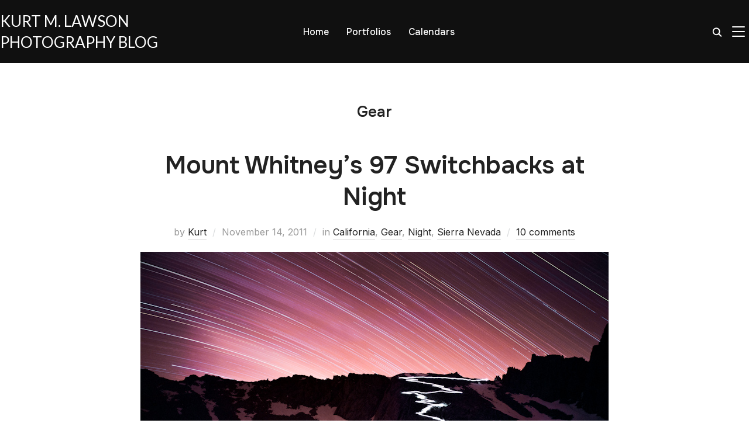

--- FILE ---
content_type: text/html; charset=UTF-8
request_url: https://blog.kurtlawson.com/?cat=19
body_size: 22483
content:
<!DOCTYPE html>
<html lang="en-US">
<head>
    <meta charset="UTF-8">
    <meta name="viewport" content="width=device-width, initial-scale=1.0">
    <link rel="profile" href="http://gmpg.org/xfn/11">
    <link rel="pingback" href="https://blog.kurtlawson.com/xmlrpc.php">
    <link rel="preload" as="font" href="https://blog.kurtlawson.com/wp-content/themes/inspiro/fonts/inspiro.woff2" type="font/woff2" crossorigin>
    <title>Gear &#8211; Kurt M. Lawson Photography Blog</title>
<meta name='robots' content='max-image-preview:large' />
	<style>img:is([sizes="auto" i], [sizes^="auto," i]) { contain-intrinsic-size: 3000px 1500px }</style>
	<link rel='dns-prefetch' href='//www.googletagmanager.com' />
<link rel='dns-prefetch' href='//stats.wp.com' />
<link rel='dns-prefetch' href='//fonts.googleapis.com' />
<link rel="alternate" type="application/rss+xml" title="Kurt M. Lawson Photography Blog &raquo; Feed" href="https://blog.kurtlawson.com/?feed=rss2" />
<link rel="alternate" type="application/rss+xml" title="Kurt M. Lawson Photography Blog &raquo; Comments Feed" href="https://blog.kurtlawson.com/?feed=comments-rss2" />
<link rel="alternate" type="application/rss+xml" title="Kurt M. Lawson Photography Blog &raquo; Gear Category Feed" href="https://blog.kurtlawson.com/?feed=rss2&#038;cat=19" />
<script type="text/javascript">
/* <![CDATA[ */
window._wpemojiSettings = {"baseUrl":"https:\/\/s.w.org\/images\/core\/emoji\/16.0.1\/72x72\/","ext":".png","svgUrl":"https:\/\/s.w.org\/images\/core\/emoji\/16.0.1\/svg\/","svgExt":".svg","source":{"concatemoji":"https:\/\/blog.kurtlawson.com\/wp-includes\/js\/wp-emoji-release.min.js?ver=6.8.3"}};
/*! This file is auto-generated */
!function(s,n){var o,i,e;function c(e){try{var t={supportTests:e,timestamp:(new Date).valueOf()};sessionStorage.setItem(o,JSON.stringify(t))}catch(e){}}function p(e,t,n){e.clearRect(0,0,e.canvas.width,e.canvas.height),e.fillText(t,0,0);var t=new Uint32Array(e.getImageData(0,0,e.canvas.width,e.canvas.height).data),a=(e.clearRect(0,0,e.canvas.width,e.canvas.height),e.fillText(n,0,0),new Uint32Array(e.getImageData(0,0,e.canvas.width,e.canvas.height).data));return t.every(function(e,t){return e===a[t]})}function u(e,t){e.clearRect(0,0,e.canvas.width,e.canvas.height),e.fillText(t,0,0);for(var n=e.getImageData(16,16,1,1),a=0;a<n.data.length;a++)if(0!==n.data[a])return!1;return!0}function f(e,t,n,a){switch(t){case"flag":return n(e,"\ud83c\udff3\ufe0f\u200d\u26a7\ufe0f","\ud83c\udff3\ufe0f\u200b\u26a7\ufe0f")?!1:!n(e,"\ud83c\udde8\ud83c\uddf6","\ud83c\udde8\u200b\ud83c\uddf6")&&!n(e,"\ud83c\udff4\udb40\udc67\udb40\udc62\udb40\udc65\udb40\udc6e\udb40\udc67\udb40\udc7f","\ud83c\udff4\u200b\udb40\udc67\u200b\udb40\udc62\u200b\udb40\udc65\u200b\udb40\udc6e\u200b\udb40\udc67\u200b\udb40\udc7f");case"emoji":return!a(e,"\ud83e\udedf")}return!1}function g(e,t,n,a){var r="undefined"!=typeof WorkerGlobalScope&&self instanceof WorkerGlobalScope?new OffscreenCanvas(300,150):s.createElement("canvas"),o=r.getContext("2d",{willReadFrequently:!0}),i=(o.textBaseline="top",o.font="600 32px Arial",{});return e.forEach(function(e){i[e]=t(o,e,n,a)}),i}function t(e){var t=s.createElement("script");t.src=e,t.defer=!0,s.head.appendChild(t)}"undefined"!=typeof Promise&&(o="wpEmojiSettingsSupports",i=["flag","emoji"],n.supports={everything:!0,everythingExceptFlag:!0},e=new Promise(function(e){s.addEventListener("DOMContentLoaded",e,{once:!0})}),new Promise(function(t){var n=function(){try{var e=JSON.parse(sessionStorage.getItem(o));if("object"==typeof e&&"number"==typeof e.timestamp&&(new Date).valueOf()<e.timestamp+604800&&"object"==typeof e.supportTests)return e.supportTests}catch(e){}return null}();if(!n){if("undefined"!=typeof Worker&&"undefined"!=typeof OffscreenCanvas&&"undefined"!=typeof URL&&URL.createObjectURL&&"undefined"!=typeof Blob)try{var e="postMessage("+g.toString()+"("+[JSON.stringify(i),f.toString(),p.toString(),u.toString()].join(",")+"));",a=new Blob([e],{type:"text/javascript"}),r=new Worker(URL.createObjectURL(a),{name:"wpTestEmojiSupports"});return void(r.onmessage=function(e){c(n=e.data),r.terminate(),t(n)})}catch(e){}c(n=g(i,f,p,u))}t(n)}).then(function(e){for(var t in e)n.supports[t]=e[t],n.supports.everything=n.supports.everything&&n.supports[t],"flag"!==t&&(n.supports.everythingExceptFlag=n.supports.everythingExceptFlag&&n.supports[t]);n.supports.everythingExceptFlag=n.supports.everythingExceptFlag&&!n.supports.flag,n.DOMReady=!1,n.readyCallback=function(){n.DOMReady=!0}}).then(function(){return e}).then(function(){var e;n.supports.everything||(n.readyCallback(),(e=n.source||{}).concatemoji?t(e.concatemoji):e.wpemoji&&e.twemoji&&(t(e.twemoji),t(e.wpemoji)))}))}((window,document),window._wpemojiSettings);
/* ]]> */
</script>
<style id='wp-emoji-styles-inline-css' type='text/css'>

	img.wp-smiley, img.emoji {
		display: inline !important;
		border: none !important;
		box-shadow: none !important;
		height: 1em !important;
		width: 1em !important;
		margin: 0 0.07em !important;
		vertical-align: -0.1em !important;
		background: none !important;
		padding: 0 !important;
	}
</style>
<link rel='stylesheet' id='wp-block-library-css' href='https://blog.kurtlawson.com/wp-includes/css/dist/block-library/style.min.css?ver=6.8.3' type='text/css' media='all' />
<style id='wp-block-library-theme-inline-css' type='text/css'>
.wp-block-audio :where(figcaption){color:#555;font-size:13px;text-align:center}.is-dark-theme .wp-block-audio :where(figcaption){color:#ffffffa6}.wp-block-audio{margin:0 0 1em}.wp-block-code{border:1px solid #ccc;border-radius:4px;font-family:Menlo,Consolas,monaco,monospace;padding:.8em 1em}.wp-block-embed :where(figcaption){color:#555;font-size:13px;text-align:center}.is-dark-theme .wp-block-embed :where(figcaption){color:#ffffffa6}.wp-block-embed{margin:0 0 1em}.blocks-gallery-caption{color:#555;font-size:13px;text-align:center}.is-dark-theme .blocks-gallery-caption{color:#ffffffa6}:root :where(.wp-block-image figcaption){color:#555;font-size:13px;text-align:center}.is-dark-theme :root :where(.wp-block-image figcaption){color:#ffffffa6}.wp-block-image{margin:0 0 1em}.wp-block-pullquote{border-bottom:4px solid;border-top:4px solid;color:currentColor;margin-bottom:1.75em}.wp-block-pullquote cite,.wp-block-pullquote footer,.wp-block-pullquote__citation{color:currentColor;font-size:.8125em;font-style:normal;text-transform:uppercase}.wp-block-quote{border-left:.25em solid;margin:0 0 1.75em;padding-left:1em}.wp-block-quote cite,.wp-block-quote footer{color:currentColor;font-size:.8125em;font-style:normal;position:relative}.wp-block-quote:where(.has-text-align-right){border-left:none;border-right:.25em solid;padding-left:0;padding-right:1em}.wp-block-quote:where(.has-text-align-center){border:none;padding-left:0}.wp-block-quote.is-large,.wp-block-quote.is-style-large,.wp-block-quote:where(.is-style-plain){border:none}.wp-block-search .wp-block-search__label{font-weight:700}.wp-block-search__button{border:1px solid #ccc;padding:.375em .625em}:where(.wp-block-group.has-background){padding:1.25em 2.375em}.wp-block-separator.has-css-opacity{opacity:.4}.wp-block-separator{border:none;border-bottom:2px solid;margin-left:auto;margin-right:auto}.wp-block-separator.has-alpha-channel-opacity{opacity:1}.wp-block-separator:not(.is-style-wide):not(.is-style-dots){width:100px}.wp-block-separator.has-background:not(.is-style-dots){border-bottom:none;height:1px}.wp-block-separator.has-background:not(.is-style-wide):not(.is-style-dots){height:2px}.wp-block-table{margin:0 0 1em}.wp-block-table td,.wp-block-table th{word-break:normal}.wp-block-table :where(figcaption){color:#555;font-size:13px;text-align:center}.is-dark-theme .wp-block-table :where(figcaption){color:#ffffffa6}.wp-block-video :where(figcaption){color:#555;font-size:13px;text-align:center}.is-dark-theme .wp-block-video :where(figcaption){color:#ffffffa6}.wp-block-video{margin:0 0 1em}:root :where(.wp-block-template-part.has-background){margin-bottom:0;margin-top:0;padding:1.25em 2.375em}
</style>
<link rel='stylesheet' id='mediaelement-css' href='https://blog.kurtlawson.com/wp-includes/js/mediaelement/mediaelementplayer-legacy.min.css?ver=4.2.17' type='text/css' media='all' />
<link rel='stylesheet' id='wp-mediaelement-css' href='https://blog.kurtlawson.com/wp-includes/js/mediaelement/wp-mediaelement.min.css?ver=6.8.3' type='text/css' media='all' />
<style id='jetpack-sharing-buttons-style-inline-css' type='text/css'>
.jetpack-sharing-buttons__services-list{display:flex;flex-direction:row;flex-wrap:wrap;gap:0;list-style-type:none;margin:5px;padding:0}.jetpack-sharing-buttons__services-list.has-small-icon-size{font-size:12px}.jetpack-sharing-buttons__services-list.has-normal-icon-size{font-size:16px}.jetpack-sharing-buttons__services-list.has-large-icon-size{font-size:24px}.jetpack-sharing-buttons__services-list.has-huge-icon-size{font-size:36px}@media print{.jetpack-sharing-buttons__services-list{display:none!important}}.editor-styles-wrapper .wp-block-jetpack-sharing-buttons{gap:0;padding-inline-start:0}ul.jetpack-sharing-buttons__services-list.has-background{padding:1.25em 2.375em}
</style>
<style id='global-styles-inline-css' type='text/css'>
:root{--wp--preset--aspect-ratio--square: 1;--wp--preset--aspect-ratio--4-3: 4/3;--wp--preset--aspect-ratio--3-4: 3/4;--wp--preset--aspect-ratio--3-2: 3/2;--wp--preset--aspect-ratio--2-3: 2/3;--wp--preset--aspect-ratio--16-9: 16/9;--wp--preset--aspect-ratio--9-16: 9/16;--wp--preset--color--black: #101010;--wp--preset--color--cyan-bluish-gray: #abb8c3;--wp--preset--color--white: #ffffff;--wp--preset--color--pale-pink: #f78da7;--wp--preset--color--vivid-red: #cf2e2e;--wp--preset--color--luminous-vivid-orange: #ff6900;--wp--preset--color--luminous-vivid-amber: #fcb900;--wp--preset--color--light-green-cyan: #7bdcb5;--wp--preset--color--vivid-green-cyan: #00d084;--wp--preset--color--pale-cyan-blue: #8ed1fc;--wp--preset--color--vivid-cyan-blue: #0693e3;--wp--preset--color--vivid-purple: #9b51e0;--wp--preset--color--primary: #0bb4aa;--wp--preset--color--secondary: #101010;--wp--preset--color--header-footer: #101010;--wp--preset--color--tertiary: #6C6C77;--wp--preset--color--lightgrey: #D9D9D9;--wp--preset--color--foreground: #000;--wp--preset--color--background: #f9fafd;--wp--preset--color--light-background: #ffffff;--wp--preset--color--green: #0bb4aa;--wp--preset--color--blue: #4176FB;--wp--preset--color--brown: #d19731;--wp--preset--color--red: #e1051e;--wp--preset--color--gray: #727477;--wp--preset--color--titan-white: #E0D8E2;--wp--preset--color--peppermint: #d0eac4;--wp--preset--color--bridesmaid: #FBE7DD;--wp--preset--color--purple: #FF2EAA;--wp--preset--color--light-blue: #0019D7;--wp--preset--gradient--vivid-cyan-blue-to-vivid-purple: linear-gradient(135deg,rgba(6,147,227,1) 0%,rgb(155,81,224) 100%);--wp--preset--gradient--light-green-cyan-to-vivid-green-cyan: linear-gradient(135deg,rgb(122,220,180) 0%,rgb(0,208,130) 100%);--wp--preset--gradient--luminous-vivid-amber-to-luminous-vivid-orange: linear-gradient(135deg,rgba(252,185,0,1) 0%,rgba(255,105,0,1) 100%);--wp--preset--gradient--luminous-vivid-orange-to-vivid-red: linear-gradient(135deg,rgba(255,105,0,1) 0%,rgb(207,46,46) 100%);--wp--preset--gradient--very-light-gray-to-cyan-bluish-gray: linear-gradient(135deg,rgb(238,238,238) 0%,rgb(169,184,195) 100%);--wp--preset--gradient--cool-to-warm-spectrum: linear-gradient(135deg,rgb(74,234,220) 0%,rgb(151,120,209) 20%,rgb(207,42,186) 40%,rgb(238,44,130) 60%,rgb(251,105,98) 80%,rgb(254,248,76) 100%);--wp--preset--gradient--blush-light-purple: linear-gradient(135deg,rgb(255,206,236) 0%,rgb(152,150,240) 100%);--wp--preset--gradient--blush-bordeaux: linear-gradient(135deg,rgb(254,205,165) 0%,rgb(254,45,45) 50%,rgb(107,0,62) 100%);--wp--preset--gradient--luminous-dusk: linear-gradient(135deg,rgb(255,203,112) 0%,rgb(199,81,192) 50%,rgb(65,88,208) 100%);--wp--preset--gradient--pale-ocean: linear-gradient(135deg,rgb(255,245,203) 0%,rgb(182,227,212) 50%,rgb(51,167,181) 100%);--wp--preset--gradient--electric-grass: linear-gradient(135deg,rgb(202,248,128) 0%,rgb(113,206,126) 100%);--wp--preset--gradient--midnight: linear-gradient(135deg,rgb(2,3,129) 0%,rgb(40,116,252) 100%);--wp--preset--gradient--black-primary: linear-gradient(180deg, var(--wp--preset--color--secondary) 0%, var(--wp--preset--color--secondary) 73%, var(--wp--preset--color--background) 73%, var(--wp--preset--color--background) 100%);--wp--preset--gradient--black-secondary: linear-gradient(135deg,rgba(0,0,0,1) 50%,var(--wp--preset--color--tertiary) 100%);--wp--preset--font-size--small: clamp(14px, 0.875rem + ((1vw - 3.2px) * 0.172), 16px);--wp--preset--font-size--medium: clamp(16px, 1rem + ((1vw - 3.2px) * 0.345), 20px);--wp--preset--font-size--large: clamp(22px, 1.375rem + ((1vw - 3.2px) * 1.207), 36px);--wp--preset--font-size--x-large: clamp(30px, 1.875rem + ((1vw - 3.2px) * 1.034), 42px);--wp--preset--font-size--x-small: clamp(14px, 0.875rem + ((1vw - 3.2px) * 1), 14px);--wp--preset--font-size--xx-large: clamp(30px, 1.875rem + ((1vw - 3.2px) * 3.621), 72px);--wp--preset--font-size--max-36: clamp(24px, 1.5rem + ((1vw - 3.2px) * 1.034), 36px);--wp--preset--font-size--max-48: clamp(26px, 1.625rem + ((1vw - 3.2px) * 1.897), 48px);--wp--preset--font-size--max-60: clamp(30px, 1.875rem + ((1vw - 3.2px) * 2.586), 60px);--wp--preset--font-size--max-72: clamp(32px, 2rem + ((1vw - 3.2px) * 3.448), 72px);--wp--preset--font-family--sans-serif: -apple-system, BlinkMacSystemFont, avenir next, avenir, segoe ui, helvetica neue, helvetica, Cantarell, Ubuntu, roboto, noto, arial, sans-serif;--wp--preset--font-family--bitter: "Bitter", sans-serif;--wp--preset--font-family--dm-sans: "DM Sans", sans-serif;--wp--preset--font-family--epilogue: "Epilogue", sans-serif;--wp--preset--font-family--inter: "Inter", sans-serif;--wp--preset--font-family--josefin-sans: "Josefin Sans", sans-serif;--wp--preset--font-family--jost: "Jost", sans-serif;--wp--preset--font-family--montserrat: "Montserrat", sans-serif;--wp--preset--font-family--onest: Onest, sans-serif;--wp--preset--font-family--playfair-display: "Playfair Display", serif;--wp--preset--font-family--poppins: Poppins, sans-serif;--wp--preset--font-family--raleway: Raleway, sans-serif;--wp--preset--font-family--syne: Syne, sans-serif;--wp--preset--font-family--yeseva-one: "Yeseva One", system-ui;--wp--preset--spacing--20: 0.44rem;--wp--preset--spacing--30: 0.67rem;--wp--preset--spacing--40: 1rem;--wp--preset--spacing--50: 1.5rem;--wp--preset--spacing--60: 2.25rem;--wp--preset--spacing--70: 3.38rem;--wp--preset--spacing--80: 5.06rem;--wp--preset--spacing--x-small: 20px;--wp--preset--spacing--small: 40px;--wp--preset--spacing--medium: 60px;--wp--preset--spacing--large: 80px;--wp--preset--spacing--x-large: 100px;--wp--preset--shadow--natural: 6px 6px 9px rgba(0, 0, 0, 0.2);--wp--preset--shadow--deep: 12px 12px 50px rgba(0, 0, 0, 0.4);--wp--preset--shadow--sharp: 6px 6px 0px rgba(0, 0, 0, 0.2);--wp--preset--shadow--outlined: 6px 6px 0px -3px rgba(255, 255, 255, 1), 6px 6px rgba(0, 0, 0, 1);--wp--preset--shadow--crisp: 6px 6px 0px rgba(0, 0, 0, 1);--wp--custom--font-weight--black: 900;--wp--custom--font-weight--bold: 700;--wp--custom--font-weight--extra-bold: 800;--wp--custom--font-weight--light: 300;--wp--custom--font-weight--medium: 500;--wp--custom--font-weight--regular: 400;--wp--custom--font-weight--semi-bold: 600;--wp--custom--line-height--body: 1.75;--wp--custom--line-height--heading: 1.1;--wp--custom--line-height--medium: 1.5;--wp--custom--line-height--one: 1;--wp--custom--spacing--outer: 30px;}:root { --wp--style--global--content-size: 1400px;--wp--style--global--wide-size: 1480px; }:where(body) { margin: 0; }.wp-site-blocks { padding-top: var(--wp--style--root--padding-top); padding-bottom: var(--wp--style--root--padding-bottom); }.has-global-padding { padding-right: var(--wp--style--root--padding-right); padding-left: var(--wp--style--root--padding-left); }.has-global-padding > .alignfull { margin-right: calc(var(--wp--style--root--padding-right) * -1); margin-left: calc(var(--wp--style--root--padding-left) * -1); }.has-global-padding :where(:not(.alignfull.is-layout-flow) > .has-global-padding:not(.wp-block-block, .alignfull)) { padding-right: 0; padding-left: 0; }.has-global-padding :where(:not(.alignfull.is-layout-flow) > .has-global-padding:not(.wp-block-block, .alignfull)) > .alignfull { margin-left: 0; margin-right: 0; }.wp-site-blocks > .alignleft { float: left; margin-right: 2em; }.wp-site-blocks > .alignright { float: right; margin-left: 2em; }.wp-site-blocks > .aligncenter { justify-content: center; margin-left: auto; margin-right: auto; }:where(.wp-site-blocks) > * { margin-block-start: 20px; margin-block-end: 0; }:where(.wp-site-blocks) > :first-child { margin-block-start: 0; }:where(.wp-site-blocks) > :last-child { margin-block-end: 0; }:root { --wp--style--block-gap: 20px; }:root :where(.is-layout-flow) > :first-child{margin-block-start: 0;}:root :where(.is-layout-flow) > :last-child{margin-block-end: 0;}:root :where(.is-layout-flow) > *{margin-block-start: 20px;margin-block-end: 0;}:root :where(.is-layout-constrained) > :first-child{margin-block-start: 0;}:root :where(.is-layout-constrained) > :last-child{margin-block-end: 0;}:root :where(.is-layout-constrained) > *{margin-block-start: 20px;margin-block-end: 0;}:root :where(.is-layout-flex){gap: 20px;}:root :where(.is-layout-grid){gap: 20px;}.is-layout-flow > .alignleft{float: left;margin-inline-start: 0;margin-inline-end: 2em;}.is-layout-flow > .alignright{float: right;margin-inline-start: 2em;margin-inline-end: 0;}.is-layout-flow > .aligncenter{margin-left: auto !important;margin-right: auto !important;}.is-layout-constrained > .alignleft{float: left;margin-inline-start: 0;margin-inline-end: 2em;}.is-layout-constrained > .alignright{float: right;margin-inline-start: 2em;margin-inline-end: 0;}.is-layout-constrained > .aligncenter{margin-left: auto !important;margin-right: auto !important;}.is-layout-constrained > :where(:not(.alignleft):not(.alignright):not(.alignfull)){max-width: var(--wp--style--global--content-size);margin-left: auto !important;margin-right: auto !important;}.is-layout-constrained > .alignwide{max-width: var(--wp--style--global--wide-size);}body .is-layout-flex{display: flex;}.is-layout-flex{flex-wrap: wrap;align-items: center;}.is-layout-flex > :is(*, div){margin: 0;}body .is-layout-grid{display: grid;}.is-layout-grid > :is(*, div){margin: 0;}body{--wp--style--root--padding-top: 0px;--wp--style--root--padding-right: 0px;--wp--style--root--padding-bottom: 0px;--wp--style--root--padding-left: 0px;}a:where(:not(.wp-element-button)){color: var(--wp--preset--color--primary);text-decoration: underline;}:root :where(.wp-element-button, .wp-block-button__link){background-color: #32373c;border-radius: 0;border-width: 0;color: #fff;font-family: inherit;font-size: inherit;line-height: inherit;padding-top: 10px;padding-right: 25px;padding-bottom: 10px;padding-left: 25px;text-decoration: none;}.has-black-color{color: var(--wp--preset--color--black) !important;}.has-cyan-bluish-gray-color{color: var(--wp--preset--color--cyan-bluish-gray) !important;}.has-white-color{color: var(--wp--preset--color--white) !important;}.has-pale-pink-color{color: var(--wp--preset--color--pale-pink) !important;}.has-vivid-red-color{color: var(--wp--preset--color--vivid-red) !important;}.has-luminous-vivid-orange-color{color: var(--wp--preset--color--luminous-vivid-orange) !important;}.has-luminous-vivid-amber-color{color: var(--wp--preset--color--luminous-vivid-amber) !important;}.has-light-green-cyan-color{color: var(--wp--preset--color--light-green-cyan) !important;}.has-vivid-green-cyan-color{color: var(--wp--preset--color--vivid-green-cyan) !important;}.has-pale-cyan-blue-color{color: var(--wp--preset--color--pale-cyan-blue) !important;}.has-vivid-cyan-blue-color{color: var(--wp--preset--color--vivid-cyan-blue) !important;}.has-vivid-purple-color{color: var(--wp--preset--color--vivid-purple) !important;}.has-primary-color{color: var(--wp--preset--color--primary) !important;}.has-secondary-color{color: var(--wp--preset--color--secondary) !important;}.has-header-footer-color{color: var(--wp--preset--color--header-footer) !important;}.has-tertiary-color{color: var(--wp--preset--color--tertiary) !important;}.has-lightgrey-color{color: var(--wp--preset--color--lightgrey) !important;}.has-foreground-color{color: var(--wp--preset--color--foreground) !important;}.has-background-color{color: var(--wp--preset--color--background) !important;}.has-light-background-color{color: var(--wp--preset--color--light-background) !important;}.has-green-color{color: var(--wp--preset--color--green) !important;}.has-blue-color{color: var(--wp--preset--color--blue) !important;}.has-brown-color{color: var(--wp--preset--color--brown) !important;}.has-red-color{color: var(--wp--preset--color--red) !important;}.has-gray-color{color: var(--wp--preset--color--gray) !important;}.has-titan-white-color{color: var(--wp--preset--color--titan-white) !important;}.has-peppermint-color{color: var(--wp--preset--color--peppermint) !important;}.has-bridesmaid-color{color: var(--wp--preset--color--bridesmaid) !important;}.has-purple-color{color: var(--wp--preset--color--purple) !important;}.has-light-blue-color{color: var(--wp--preset--color--light-blue) !important;}.has-black-background-color{background-color: var(--wp--preset--color--black) !important;}.has-cyan-bluish-gray-background-color{background-color: var(--wp--preset--color--cyan-bluish-gray) !important;}.has-white-background-color{background-color: var(--wp--preset--color--white) !important;}.has-pale-pink-background-color{background-color: var(--wp--preset--color--pale-pink) !important;}.has-vivid-red-background-color{background-color: var(--wp--preset--color--vivid-red) !important;}.has-luminous-vivid-orange-background-color{background-color: var(--wp--preset--color--luminous-vivid-orange) !important;}.has-luminous-vivid-amber-background-color{background-color: var(--wp--preset--color--luminous-vivid-amber) !important;}.has-light-green-cyan-background-color{background-color: var(--wp--preset--color--light-green-cyan) !important;}.has-vivid-green-cyan-background-color{background-color: var(--wp--preset--color--vivid-green-cyan) !important;}.has-pale-cyan-blue-background-color{background-color: var(--wp--preset--color--pale-cyan-blue) !important;}.has-vivid-cyan-blue-background-color{background-color: var(--wp--preset--color--vivid-cyan-blue) !important;}.has-vivid-purple-background-color{background-color: var(--wp--preset--color--vivid-purple) !important;}.has-primary-background-color{background-color: var(--wp--preset--color--primary) !important;}.has-secondary-background-color{background-color: var(--wp--preset--color--secondary) !important;}.has-header-footer-background-color{background-color: var(--wp--preset--color--header-footer) !important;}.has-tertiary-background-color{background-color: var(--wp--preset--color--tertiary) !important;}.has-lightgrey-background-color{background-color: var(--wp--preset--color--lightgrey) !important;}.has-foreground-background-color{background-color: var(--wp--preset--color--foreground) !important;}.has-background-background-color{background-color: var(--wp--preset--color--background) !important;}.has-light-background-background-color{background-color: var(--wp--preset--color--light-background) !important;}.has-green-background-color{background-color: var(--wp--preset--color--green) !important;}.has-blue-background-color{background-color: var(--wp--preset--color--blue) !important;}.has-brown-background-color{background-color: var(--wp--preset--color--brown) !important;}.has-red-background-color{background-color: var(--wp--preset--color--red) !important;}.has-gray-background-color{background-color: var(--wp--preset--color--gray) !important;}.has-titan-white-background-color{background-color: var(--wp--preset--color--titan-white) !important;}.has-peppermint-background-color{background-color: var(--wp--preset--color--peppermint) !important;}.has-bridesmaid-background-color{background-color: var(--wp--preset--color--bridesmaid) !important;}.has-purple-background-color{background-color: var(--wp--preset--color--purple) !important;}.has-light-blue-background-color{background-color: var(--wp--preset--color--light-blue) !important;}.has-black-border-color{border-color: var(--wp--preset--color--black) !important;}.has-cyan-bluish-gray-border-color{border-color: var(--wp--preset--color--cyan-bluish-gray) !important;}.has-white-border-color{border-color: var(--wp--preset--color--white) !important;}.has-pale-pink-border-color{border-color: var(--wp--preset--color--pale-pink) !important;}.has-vivid-red-border-color{border-color: var(--wp--preset--color--vivid-red) !important;}.has-luminous-vivid-orange-border-color{border-color: var(--wp--preset--color--luminous-vivid-orange) !important;}.has-luminous-vivid-amber-border-color{border-color: var(--wp--preset--color--luminous-vivid-amber) !important;}.has-light-green-cyan-border-color{border-color: var(--wp--preset--color--light-green-cyan) !important;}.has-vivid-green-cyan-border-color{border-color: var(--wp--preset--color--vivid-green-cyan) !important;}.has-pale-cyan-blue-border-color{border-color: var(--wp--preset--color--pale-cyan-blue) !important;}.has-vivid-cyan-blue-border-color{border-color: var(--wp--preset--color--vivid-cyan-blue) !important;}.has-vivid-purple-border-color{border-color: var(--wp--preset--color--vivid-purple) !important;}.has-primary-border-color{border-color: var(--wp--preset--color--primary) !important;}.has-secondary-border-color{border-color: var(--wp--preset--color--secondary) !important;}.has-header-footer-border-color{border-color: var(--wp--preset--color--header-footer) !important;}.has-tertiary-border-color{border-color: var(--wp--preset--color--tertiary) !important;}.has-lightgrey-border-color{border-color: var(--wp--preset--color--lightgrey) !important;}.has-foreground-border-color{border-color: var(--wp--preset--color--foreground) !important;}.has-background-border-color{border-color: var(--wp--preset--color--background) !important;}.has-light-background-border-color{border-color: var(--wp--preset--color--light-background) !important;}.has-green-border-color{border-color: var(--wp--preset--color--green) !important;}.has-blue-border-color{border-color: var(--wp--preset--color--blue) !important;}.has-brown-border-color{border-color: var(--wp--preset--color--brown) !important;}.has-red-border-color{border-color: var(--wp--preset--color--red) !important;}.has-gray-border-color{border-color: var(--wp--preset--color--gray) !important;}.has-titan-white-border-color{border-color: var(--wp--preset--color--titan-white) !important;}.has-peppermint-border-color{border-color: var(--wp--preset--color--peppermint) !important;}.has-bridesmaid-border-color{border-color: var(--wp--preset--color--bridesmaid) !important;}.has-purple-border-color{border-color: var(--wp--preset--color--purple) !important;}.has-light-blue-border-color{border-color: var(--wp--preset--color--light-blue) !important;}.has-vivid-cyan-blue-to-vivid-purple-gradient-background{background: var(--wp--preset--gradient--vivid-cyan-blue-to-vivid-purple) !important;}.has-light-green-cyan-to-vivid-green-cyan-gradient-background{background: var(--wp--preset--gradient--light-green-cyan-to-vivid-green-cyan) !important;}.has-luminous-vivid-amber-to-luminous-vivid-orange-gradient-background{background: var(--wp--preset--gradient--luminous-vivid-amber-to-luminous-vivid-orange) !important;}.has-luminous-vivid-orange-to-vivid-red-gradient-background{background: var(--wp--preset--gradient--luminous-vivid-orange-to-vivid-red) !important;}.has-very-light-gray-to-cyan-bluish-gray-gradient-background{background: var(--wp--preset--gradient--very-light-gray-to-cyan-bluish-gray) !important;}.has-cool-to-warm-spectrum-gradient-background{background: var(--wp--preset--gradient--cool-to-warm-spectrum) !important;}.has-blush-light-purple-gradient-background{background: var(--wp--preset--gradient--blush-light-purple) !important;}.has-blush-bordeaux-gradient-background{background: var(--wp--preset--gradient--blush-bordeaux) !important;}.has-luminous-dusk-gradient-background{background: var(--wp--preset--gradient--luminous-dusk) !important;}.has-pale-ocean-gradient-background{background: var(--wp--preset--gradient--pale-ocean) !important;}.has-electric-grass-gradient-background{background: var(--wp--preset--gradient--electric-grass) !important;}.has-midnight-gradient-background{background: var(--wp--preset--gradient--midnight) !important;}.has-black-primary-gradient-background{background: var(--wp--preset--gradient--black-primary) !important;}.has-black-secondary-gradient-background{background: var(--wp--preset--gradient--black-secondary) !important;}.has-small-font-size{font-size: var(--wp--preset--font-size--small) !important;}.has-medium-font-size{font-size: var(--wp--preset--font-size--medium) !important;}.has-large-font-size{font-size: var(--wp--preset--font-size--large) !important;}.has-x-large-font-size{font-size: var(--wp--preset--font-size--x-large) !important;}.has-x-small-font-size{font-size: var(--wp--preset--font-size--x-small) !important;}.has-xx-large-font-size{font-size: var(--wp--preset--font-size--xx-large) !important;}.has-max-36-font-size{font-size: var(--wp--preset--font-size--max-36) !important;}.has-max-48-font-size{font-size: var(--wp--preset--font-size--max-48) !important;}.has-max-60-font-size{font-size: var(--wp--preset--font-size--max-60) !important;}.has-max-72-font-size{font-size: var(--wp--preset--font-size--max-72) !important;}.has-sans-serif-font-family{font-family: var(--wp--preset--font-family--sans-serif) !important;}.has-bitter-font-family{font-family: var(--wp--preset--font-family--bitter) !important;}.has-dm-sans-font-family{font-family: var(--wp--preset--font-family--dm-sans) !important;}.has-epilogue-font-family{font-family: var(--wp--preset--font-family--epilogue) !important;}.has-inter-font-family{font-family: var(--wp--preset--font-family--inter) !important;}.has-josefin-sans-font-family{font-family: var(--wp--preset--font-family--josefin-sans) !important;}.has-jost-font-family{font-family: var(--wp--preset--font-family--jost) !important;}.has-montserrat-font-family{font-family: var(--wp--preset--font-family--montserrat) !important;}.has-onest-font-family{font-family: var(--wp--preset--font-family--onest) !important;}.has-playfair-display-font-family{font-family: var(--wp--preset--font-family--playfair-display) !important;}.has-poppins-font-family{font-family: var(--wp--preset--font-family--poppins) !important;}.has-raleway-font-family{font-family: var(--wp--preset--font-family--raleway) !important;}.has-syne-font-family{font-family: var(--wp--preset--font-family--syne) !important;}.has-yeseva-one-font-family{font-family: var(--wp--preset--font-family--yeseva-one) !important;}
:root :where(.wp-block-button .wp-block-button__link){background-color: var(--wp--preset--color--primary);color: #ffffff;}
:root :where(.wp-block-columns){border-radius: 0;border-width: 0;margin-bottom: 0px;}
:root :where(.wp-block-pullquote){font-size: clamp(0.984em, 0.984rem + ((1vw - 0.2em) * 0.712), 1.5em);line-height: 1.6;}
:root :where(.wp-block-buttons-is-layout-flow) > :first-child{margin-block-start: 0;}:root :where(.wp-block-buttons-is-layout-flow) > :last-child{margin-block-end: 0;}:root :where(.wp-block-buttons-is-layout-flow) > *{margin-block-start: 10px;margin-block-end: 0;}:root :where(.wp-block-buttons-is-layout-constrained) > :first-child{margin-block-start: 0;}:root :where(.wp-block-buttons-is-layout-constrained) > :last-child{margin-block-end: 0;}:root :where(.wp-block-buttons-is-layout-constrained) > *{margin-block-start: 10px;margin-block-end: 0;}:root :where(.wp-block-buttons-is-layout-flex){gap: 10px;}:root :where(.wp-block-buttons-is-layout-grid){gap: 10px;}
:root :where(.wp-block-column){border-radius: 0;border-width: 0;margin-bottom: 0px;}
:root :where(.wp-block-cover){border-radius: 0;padding-top: 30px;padding-right: 30px;padding-bottom: 30px;padding-left: 30px;}
:root :where(.wp-block-group){padding: 0px;}
:root :where(.wp-block-spacer){margin-top: 0 !important;}
</style>
<link rel='stylesheet' id='inspiro-google-fonts-css' href='https://fonts.googleapis.com/css?family=Inter%3Aregular%2C700%2C700i%2Citalic%7CLato%7COnest%3Aregular%2C500%2C600%2C700&#038;subset=latin&#038;display=swap&#038;ver=6.8.3' type='text/css' media='all' />
<link rel='stylesheet' id='inspiro-style-css' href='https://blog.kurtlawson.com/wp-content/themes/inspiro/style.css?ver=9.4.3' type='text/css' media='all' />
<style id='inspiro-style-inline-css' type='text/css'>
:root {
            --container-width: 1400px;
            --container-width-narrow: 950px;
        }
@media screen and (min-width: 769px) {
        #slider .flex-viewport, #slider .slides, #slider .slides > li {
            height:100vh !important;
            }
        }
@media screen and (max-width: 768px) {
        #slider .flex-viewport, #slider .slides, #slider .slides > li {
            height:100vh !important;
            }
        }
@media screen and (max-width: 480px) {
        #slider .flex-viewport, #slider .slides, #slider .slides > li {
            height:100vh !important;
            }
        }

</style>
<link rel='stylesheet' id='media-queries-css' href='https://blog.kurtlawson.com/wp-content/themes/inspiro/css/media-queries.css?ver=9.4.3' type='text/css' media='all' />
<script type="text/javascript" src="https://blog.kurtlawson.com/wp-includes/js/jquery/jquery.min.js?ver=3.7.1" id="jquery-core-js"></script>

<!-- Google tag (gtag.js) snippet added by Site Kit -->
<!-- Google Analytics snippet added by Site Kit -->
<script type="text/javascript" src="https://www.googletagmanager.com/gtag/js?id=GT-NNXJMCL" id="google_gtagjs-js" async></script>
<script type="text/javascript" id="google_gtagjs-js-after">
/* <![CDATA[ */
window.dataLayer = window.dataLayer || [];function gtag(){dataLayer.push(arguments);}
gtag("set","linker",{"domains":["blog.kurtlawson.com"]});
gtag("js", new Date());
gtag("set", "developer_id.dZTNiMT", true);
gtag("config", "GT-NNXJMCL");
/* ]]> */
</script>
<link rel="https://api.w.org/" href="https://blog.kurtlawson.com/index.php?rest_route=/" /><link rel="alternate" title="JSON" type="application/json" href="https://blog.kurtlawson.com/index.php?rest_route=/wp/v2/categories/19" /><link rel="EditURI" type="application/rsd+xml" title="RSD" href="https://blog.kurtlawson.com/xmlrpc.php?rsd" />
<meta name="generator" content="WordPress 6.8.3" />
<meta name="generator" content="Site Kit by Google 1.166.0" />	<style>img#wpstats{display:none}</style>
		<!-- WPZOOM Theme / Framework -->
<meta name="generator" content="Inspiro Premium 9.4.3" />
<meta name="generator" content="WPZOOM Framework 2.0.8" />

<!-- Begin Theme Custom CSS -->
<style type="text/css" id="inspiro-custom-css">
a:hover, .zoom-twitter-widget a:hover, .woocommerce-pagination .page-numbers.current, .woocommerce-pagination .page-numbers:hover, .paging-navigation .page-numbers.current, .paging-navigation .page-numbers:hover, .entry-thumbnail-popover-content h3:hover, .comment-author .fn a:hover, .page .post_author a:hover, .single .post_author a:hover{color:;}.navbar{background:#101010;background-color:#101010;}#slider .flex-direction-nav .flex-nav-prev .flex-prev:after, #slider .flex-direction-nav .flex-nav-next .flex-next:after{color:#fff;}#slider #scroll-to-content:before{border-color:#fff;}.entry-title a, .fw-page-builder-content .feature-posts-list h3 a, .widgetized-section .feature-posts-list h3 a{color:;}.page h1.entry-title, .single h1.entry-title{color:;}.entry-content{color:;}.site-footer{background-color:#101010;color:#78787f;}.navbar-brand-wpz a{font-family:'Lato', sans-serif;font-weight:normal;}.entry-content h1, .entry-content h2, .entry-content h3, .entry-content h4, .entry-content h5, .entry-content h6{text-transform:inherit;}.navbar-collapse a{text-transform:inherit;}.slides > li h3, .slides > li h1{font-family:'Lato', sans-serif;font-weight:normal;text-transform:inherit;}.slides > li .excerpt{font-weight:inherit;text-transform:inherit;}.slides > li .slide_button a{font-family:'Inter', sans-serif;font-weight:inherit;text-transform:inherit;}.page h1.entry-title{text-transform:;}
@media screen and (min-width: 769px){body, .footer-widgets .column, .site-info{font-size:16px;}.navbar-brand-wpz a{font-size:26px;}.slides > li h3, .slides > li h1{font-size:80px;}.slides > li .excerpt{font-size:20px;}.slides > li .slide_button a{font-size:16px;}.widget .section-title{font-size:26px;}.widget h3.title, .side-nav .widget .title{font-size:20px;}.entry-title{font-size:42px;}.single h1.entry-title{font-size:42px;}.single .has-post-cover .entry-header .entry-title{font-size:45px;}.page h1.entry-title{font-size:45px;}.page .has-post-cover .entry-header h1.entry-title{font-size:45px;}.entry-thumbnail-popover-content h3{font-size:26px;}.entry-thumbnail-popover-content.lightbox_popup_insp h3{font-size:18px;}.column-footer-logo h3 a{font-size:30px;}}
@media screen and (max-width: 768px){body, .footer-widgets .column, .site-info{font-size:14px;}.navbar-brand-wpz a{font-size:26px;}.slides > li h3, .slides > li h1{font-size:38px;}.slides > li .excerpt{font-size:18px;}.slides > li .slide_button a{font-size:16px;}.widget .section-title{font-size:20px;}.widget h3.title, .side-nav .widget .title{font-size:20px;}.entry-title{font-size:32px;}.single h1.entry-title{font-size:32px;}.single .has-post-cover .entry-header .entry-title{font-size:32px;}.page h1.entry-title{font-size:26px;}.page .has-post-cover .entry-header h1.entry-title{font-size:32px;}.entry-thumbnail-popover-content h3{font-size:18px;}.entry-thumbnail-popover-content.lightbox_popup_insp h3{font-size:14px;}.column-footer-logo h3 a{font-size:30px;}}
@media screen and (max-width: 480px){body, .footer-widgets .column, .site-info{font-size:14px;}.navbar-brand-wpz a{font-size:20px;}.slides > li h3, .slides > li h1{font-size:24px;}.slides > li .excerpt{font-size:16px;}.slides > li .slide_button a{font-size:14px;}.widget .section-title{font-size:20px;}.widget h3.title, .side-nav .widget .title{font-size:20px;}.entry-title{font-size:24px;}.single h1.entry-title{font-size:24px;}.single .has-post-cover .entry-header .entry-title{font-size:24px;}.page h1.entry-title{font-size:24px;}.page .has-post-cover .entry-header h1.entry-title{font-size:24px;}.entry-thumbnail-popover-content h3{font-size:18px;}.entry-thumbnail-popover-content.lightbox_popup_insp h3{font-size:14px;}.column-footer-logo h3 a{font-size:30px;}}
</style>
<!-- End Theme Custom CSS -->
<meta name="google-site-verification" content="t3K49GYQAAgIbzz9SLbXupRhEQvJMkMkFMbOIiiLUuc"><meta name="generator" content="Elementor 3.33.1; features: e_font_icon_svg, additional_custom_breakpoints; settings: css_print_method-external, google_font-enabled, font_display-swap">
			<style>
				.e-con.e-parent:nth-of-type(n+4):not(.e-lazyloaded):not(.e-no-lazyload),
				.e-con.e-parent:nth-of-type(n+4):not(.e-lazyloaded):not(.e-no-lazyload) * {
					background-image: none !important;
				}
				@media screen and (max-height: 1024px) {
					.e-con.e-parent:nth-of-type(n+3):not(.e-lazyloaded):not(.e-no-lazyload),
					.e-con.e-parent:nth-of-type(n+3):not(.e-lazyloaded):not(.e-no-lazyload) * {
						background-image: none !important;
					}
				}
				@media screen and (max-height: 640px) {
					.e-con.e-parent:nth-of-type(n+2):not(.e-lazyloaded):not(.e-no-lazyload),
					.e-con.e-parent:nth-of-type(n+2):not(.e-lazyloaded):not(.e-no-lazyload) * {
						background-image: none !important;
					}
				}
			</style>
			
</head>
<body class="archive category category-gear category-19 wp-theme-inspiro video-player-minimal inspiro--with-page-nav site-layout_ inspiro-header-builder-enabled inspiro-default-kit elementor-default elementor-kit-1916">

<nav id="side-nav" class="side-nav" tabindex="-1">
    <div class="side-nav__scrollable-container">
        <div class="side-nav__wrap">

            <div class="side-nav__close-button">
                <button type="button" class="navbar-toggle">
                    <span class="sr-only">Toggle navigation</span>
                    <span class="icon-bar"></span>
                    <span class="icon-bar"></span>
                    <span class="icon-bar"></span>
                </button>
            </div>

            <ul class="nav navbar-nav"><li id="menu-item-1918" class="menu-item menu-item-type-custom menu-item-object-custom menu-item-home menu-item-1918"><a href="https://blog.kurtlawson.com">Home</a></li>
<li id="menu-item-1919" class="menu-item menu-item-type-custom menu-item-object-custom menu-item-1919"><a href="https://kurtlawson.photography">Portfolios</a></li>
<li id="menu-item-1920" class="menu-item menu-item-type-custom menu-item-object-custom menu-item-1920"><a href="https://www.kurtlawson.photography/posters-calendars">Calendars</a></li>
</ul>
            <div id="search-3" class="widget widget_search"><h3 class="title">Search</h3><form role="search" method="get" class="search-form" action="https://blog.kurtlawson.com/">
				<label>
					<span class="screen-reader-text">Search for:</span>
					<input type="search" class="search-field" placeholder="Search &hellip;" value="" name="s" />
				</label>
				<input type="submit" class="search-submit" value="Search" />
			</form><div class="clear"></div></div><div id="linkcat-10" class="widget widget_links"><h3 class="title">Me</h3>
	<ul class='xoxo blogroll'>
<li><a href="http://www.facebook.com/pages/Kurt-Lawson-Photography/292292091475?ref=mf" title="Facebook Page for Kurt Lawson Photography">Facebook</a></li>
<li><a href="http://www.flickr.com/photos/kurtlawson" title="Kurt Lawson on flickr" target="_blank">flickr</a></li>
<li><a href="http://kurtlawson.com" title="kurtlawson.com" target="_top">Front Page</a></li>
<li><a href="http://www.imdb.com/name/nm1806942/" title="Kurt on the IMDB" target="_blank">IMDB</a></li>
<li><a href="https://www.instagram.com/kurtlawsonphoto/" title="Instagram" target="_top">Instagram</a></li>

	</ul>
<div class="clear"></div></div>
        </div>
    </div>
</nav>
<div class="side-nav-overlay"></div>


<div class="site">


    <header class="site-header">
        <nav class="navbar  " role="navigation">
            <div class="inner-wrap  wpz_layout_narrow ">
                        <div class="ihb-header-builder ihb-desktop" data-device="desktop">
                    <div class="ihb-row col-3">
                            <div class="ihb-zone ihb-zone-left"
                    style="justify-content: flex-start; flex-direction: row; gap: 15px">
                            <div class="ihb-component ihb-component-logo">
            <div class="navbar-header"><div class="navbar-brand-wpz"><a href="https://blog.kurtlawson.com" title="">Kurt M. Lawson Photography Blog</a></div></div>        </div>
                        </div>
                            <div class="ihb-zone ihb-zone-center"
                    style="justify-content: center; flex-direction: row; gap: 15px">
                            <div class="ihb-component ihb-component-menu navbar-collapse collapse">
            <div class="menu-primary-container"><ul id="menu-primary-1" class="nav navbar-nav dropdown sf-menu"><li class="menu-item menu-item-type-custom menu-item-object-custom menu-item-home menu-item-1918"><a href="https://blog.kurtlawson.com">Home</a></li>
<li class="menu-item menu-item-type-custom menu-item-object-custom menu-item-1919"><a href="https://kurtlawson.photography">Portfolios</a></li>
<li class="menu-item menu-item-type-custom menu-item-object-custom menu-item-1920"><a href="https://www.kurtlawson.photography/posters-calendars">Calendars</a></li>
</ul></div>        </div><!-- .navbar-collapse -->
                        </div>
                            <div class="ihb-zone ihb-zone-right"
                    style="justify-content: flex-end; flex-direction: row; gap: 15px">
                                    <div class="ihb-component ihb-component-search">
                    <div class="sb-search">
                <form method="get" id="searchform" action="https://blog.kurtlawson.com/">

    <button type="button" aria-haspopup="dialog" class="sb-icon-search" aria-expanded="false" aria-label="Search"></button>

    <input type="search" class="sb-search-input" placeholder="Type your keywords and hit Enter..."  name="s" id="s" autocomplete="off" />
    <input type="submit" id="searchsubmit" class="sb-search-submit" value="Search" />
</form>                </div>
        </div>
                    <div class="ihb-component ihb-component-hamburger">
                <button type="button" class="navbar-toggle">
                    <span class="sr-only">Toggle sidebar &amp; navigation</span>
                    <span class="icon-bar"></span>
                    <span class="icon-bar"></span>
                    <span class="icon-bar"></span>
                </button>
            </div>
                        </div>
                    </div>
                    </div>
                    <div class="ihb-header-builder ihb-tablet" data-device="tablet">
                    <div class="ihb-row col-3">
                            <div class="ihb-zone ihb-zone-left"
                    style="justify-content: flex-start; flex-direction: row; gap: 15px">
                            <div class="ihb-component ihb-component-logo">
            <div class="navbar-header"><div class="navbar-brand-wpz"><a href="https://blog.kurtlawson.com" title="">Kurt M. Lawson Photography Blog</a></div></div>        </div>
                        </div>
                            <div class="ihb-zone ihb-zone-center"
                    style="justify-content: center; flex-direction: row; gap: 15px">
                            <div class="ihb-component ihb-component-menu navbar-collapse collapse">
            <div class="menu-primary-container"><ul id="menu-primary-2" class="nav navbar-nav dropdown sf-menu"><li class="menu-item menu-item-type-custom menu-item-object-custom menu-item-home menu-item-1918"><a href="https://blog.kurtlawson.com">Home</a></li>
<li class="menu-item menu-item-type-custom menu-item-object-custom menu-item-1919"><a href="https://kurtlawson.photography">Portfolios</a></li>
<li class="menu-item menu-item-type-custom menu-item-object-custom menu-item-1920"><a href="https://www.kurtlawson.photography/posters-calendars">Calendars</a></li>
</ul></div>        </div><!-- .navbar-collapse -->
                        </div>
                            <div class="ihb-zone ihb-zone-right"
                    style="justify-content: flex-end; flex-direction: row; gap: 15px">
                                    <div class="ihb-component ihb-component-search">
                    <div class="sb-search">
                <form method="get" id="searchform" action="https://blog.kurtlawson.com/">

    <button type="button" aria-haspopup="dialog" class="sb-icon-search" aria-expanded="false" aria-label="Search"></button>

    <input type="search" class="sb-search-input" placeholder="Type your keywords and hit Enter..."  name="s" id="s" autocomplete="off" />
    <input type="submit" id="searchsubmit" class="sb-search-submit" value="Search" />
</form>                </div>
        </div>
                    <div class="ihb-component ihb-component-hamburger">
                <button type="button" class="navbar-toggle">
                    <span class="sr-only">Toggle sidebar &amp; navigation</span>
                    <span class="icon-bar"></span>
                    <span class="icon-bar"></span>
                    <span class="icon-bar"></span>
                </button>
            </div>
                        </div>
                    </div>
                    </div>
                    <div class="ihb-header-builder ihb-mobile" data-device="mobile">
                    <div class="ihb-row col-2">
                            <div class="ihb-zone ihb-zone-left"
                    style="justify-content: flex-start; flex-direction: row; gap: 15px">
                            <div class="ihb-component ihb-component-logo">
            <div class="navbar-header"><div class="navbar-brand-wpz"><a href="https://blog.kurtlawson.com" title="">Kurt M. Lawson Photography Blog</a></div></div>        </div>
                        </div>
                            <div class="ihb-zone ihb-zone-right"
                    style="justify-content: flex-end; flex-direction: row; gap: 15px">
                                <div class="ihb-component ihb-component-hamburger">
                <button type="button" class="navbar-toggle">
                    <span class="sr-only">Toggle sidebar &amp; navigation</span>
                    <span class="icon-bar"></span>
                    <span class="icon-bar"></span>
                    <span class="icon-bar"></span>
                </button>
            </div>
                        </div>
                    </div>
                    </div>
                        </div>
        </nav><!-- .navbar -->
    </header><!-- .site-header -->


<main id="main" class="site-main" role="main">

	
	
    <section class="recent-posts">

                <h2 class="section-title"> Gear                </h2>

        <div class="category_description"></div>        
        
            
                <article id="post-952" class="post-952 post type-post status-publish format-standard hentry category-california category-gear category-night category-sierra-nevada">

    
    <section class="entry-body">
        <header class="entry-header">

            <h2 class="entry-title"><a href="https://blog.kurtlawson.com/?p=952" rel="bookmark">Mount Whitney&#8217;s 97 Switchbacks at Night</a></h2>
            <div class="entry-meta">
                <span class="entry-author">by <a href="https://blog.kurtlawson.com/?author=2" title="Posts by Kurt" rel="author">Kurt</a></span>                <span class="entry-date">November 14, 2011</span>
                <span class="cat-links">in <a href="https://blog.kurtlawson.com/?cat=36" rel="category">California</a>, <a href="https://blog.kurtlawson.com/?cat=19" rel="category">Gear</a>, <a href="https://blog.kurtlawson.com/?cat=5" rel="category">Night</a>, <a href="https://blog.kurtlawson.com/?cat=28" rel="category">Sierra Nevada</a></span>
                <span><a href="https://blog.kurtlawson.com/?p=952#comments">10 comments</a></span>
                            </div>

        </header>

        <div class="entry-content">
            <figure id="attachment_995" aria-describedby="caption-attachment-995" style="width: 800px" class="wp-caption aligncenter"><img fetchpriority="high" fetchpriority="high" decoding="async" class="size-full wp-image-995" title="The 97 Switchbacks at Night" src="https://blog.kurtlawson.com/wp-content/uploads/2011/11/97-SWITCHBACKS-AT-NIGHT-flattened.jpg" alt="The 97 Switchbacks at Night" width="800" height="643" srcset="https://blog.kurtlawson.com/wp-content/uploads/2011/11/97-SWITCHBACKS-AT-NIGHT-flattened.jpg 800w, https://blog.kurtlawson.com/wp-content/uploads/2011/11/97-SWITCHBACKS-AT-NIGHT-flattened-706x567.jpg 706w" sizes="(max-width: 800px) 100vw, 800px" /><figcaption id="caption-attachment-995" class="wp-caption-text">The 97 Switchbacks at Night</figcaption></figure>
<p>In 2005 while driving through the Owens Valley on the way back to Los Angeles from the Lake Tahoe area, I looked out the window of my car at the magnificent crest of the Sierra Nevada Mountains and had a crazy thought. Well, it wasn’t a crazy thought except that for someone like me who had never before climbed a mountain, &#8211; I thought it would be great to climb Mount Whitney. This was an idea that would stick in my head for a long time. Slowly, bit-by-bit I would start working towards the eventual goal of standing upon the tallest mountain in the lower 48 contiguous states. <a title="Read my writeup of that experience here" href="https://blog.kurtlawson.com/?p=738">Read my writeup of that experience here.</a></p>
<p>I started doing a number of things to prepare for this goal. I started hiking around in the local mountains of Los Angeles on well-documented trails after picking up a hiking book. I discussed the idea of the climb with a mountaineer friend who had made the trek previously. At his suggestion I eventually enrolled in the Sierra Club’s <a title="Wilderness Travel Course" href="http://www.wildernesstravelcourse.org/" target="_blank">Wilderness Travel Course</a> in winter 2010. This class really opened my eyes, teaching me important knowledge about backpacking and safety in the wilderness that gave me the confidence to proceed with the plan. We put in applications for the permit lottery that February and I physically started training for the trip. My permit request was denied, but I was later offered a spot on my mountaineer friend’s permit.</p>
<p>Anyone who does research into the Mount Whitney trail will inevitably come across descriptions of the infamous 97 switchbacks (or 99, or is it 98?). At the high camp along the trail, Trail Camp, which sits well above the tree line at 12,000 feet, you come face to face with this section of trail and for the first time the sierra crest is within reach. For 2.2 miles, rising some 1600 feet, the trail zigzags 97 times in close quarters on a slow (some would say monotonous) trek to Trail Crest. One description I read said to be sure to bring your iPod and headphones for this section. Indeed it was seemingly endless, but when you reach Trail Crest (13,600 feet) you can finally see to the west into Sequoia National Park. Another three miles of hiking and I found myself completing the goal I had set out to do some five years earlier.</p>
<p>On the last morning of the trip, I set my 5D2 upon a rock and shot about 12 minutes of HD video of the day’s hikers making their assault on the 97 switchbacks before we headed out. The next day, back home in Santa Monica, I sped the time lapse up and played it.</p>
<p><center><iframe title="YouTube video player" src="http://www.youtube.com/embed/tMjci8YqEkI?rel=0&amp;hd=1" frameborder="0" width="706" height="427"></iframe></center>I was struck by path the people outlined as they zigzagged up the mountainside. An idea dawned on me. What if I took a long exposure of this trail at night, with some lights to light up the path? The idea was intriguing to me. I had done some star trail photography before, and I knew I could find a way to make it work. I would need volunteers to help though. I talked over the idea with some of my new friends from the Sierra Club class and the project was a go.</p>
<p>I immediately wanted to shoot this on large format film. I had a Mamiya 645 Pro camera I loved, but for this project I thought bigger. This was going to be a herculean effort to pull off at 12,000 feet and I wanted to go big and be done with it. So, my original quest involved 4&#215;5 film. I figured this would be a pretty good tradeoff between some really enormous resolution and size and weight to carry up the trail. There was a bigger problem, however. This was December and Mount Whitney permit applications were due in February. When to shoot? What amount of moonlight? How can I take something fairly unpredictable like five-hour exposures and make them as manageable and predictable as possible?</p>
<p>The first question I needed to try and figure out was how much moonlight would be needed to fill in the landscape. I knew the shot would be boring if you couldn’t see where the trail was traveling through. Would starlight alone be enough? I did some tests.</p>
<p><center><img decoding="async" src="https://lh3.googleusercontent.com/-YHdl8wRBgnA/TTUu-H2hb8I/AAAAAAAAHqY/MiukkcgSWkY/s706/comprehensive_01028.jpg" alt="Starlight only test" /></center><center><br />
Starlight only at the Devil&#8217;s Golf Course in Death Valley</center>This first round of tests told me I would definitely need some moonlight. With the permit application deadline looming I looked at a chart of all the sunrise, sunset, moonrise and moonset data for 2011. What should I look for in this data that would allow me to scientifically test exposures before the big shoot? I looked at GPS data from my ascent and descent of the 97 switchbacks from a few months before. I saw that it took about an hour and a half to descend from Trail Crest to Trail Camp. I decided to focus on this interval. I would look for at least an hour and a half between total darkness and moonrise. This would allow the descent with a light to light up the trail, and then a variable time afterwards that I could test for to fill the landscape with a rising moon. Since the moon would rise in the East and has a fairly unobstructed path to the switchbacks, it would serve as a giant fill light in the sky. This would be a delicate balance, however, as too much moonlight would wash out the star trails in the sky above trail crest. With the target dates in mind, permit applications were sent in to the Mount Whitney Permit Lottery. You can see the dates ranked by choice for each month. With 200% snowfall the previous winter, August and September were the targets, with the moon dictating the dates. In May we received the results. We had obtained permits for the choice dates in both August and September: there was a first attempt and a backup date.</p>
<p><center><img decoding="async" class="aligncenter size-full wp-image-986" title="date_data" src="https://blog.kurtlawson.com/wp-content/uploads/2011/11/date_data.png" alt="" width="609" height="276" /></center>Now, it was time for testing the exposure. With my demanding day job, I had to find time to get away for long weekends to do nighttime exposure tests. I needed north-south mountain ranges as test subjects so as to be as close as possible to the target range while being easily accessible for testing alone. Death Valley was a great spot for this, since the north-south Panamints were not far from the Sierras and the isolation meant I could safely set up multiple cameras and not have any thought of company – human or animal – disrupting my exposures. I scrambled together as many film cameras and tripods as I could manage to test different film stocks and exposure lengths. I ended up using two Mamiya 645 Pros, a Mamiya 645J, an Olympus OM10 and an Olympus OM1N, as well as once a rental Mamiya 7II.</p>
<p>Being initially focused on 4&#215;5, I settled on an aperture of f/5.6 for the shot, given that most large format lenses don’t get much faster than this. All my tests were done with this aperture after my initial test shot had shown that this produced nice interesting star trails. Online I started researching 4&#215;5 photography and I soon discovered that there were some potential issues with the film moving as the temperature changed in the camera. I would have to somehow tape the film in place. I also would have to rent the camera. Given my lack of large format experience, I became concerned that I wasn’t going to have the time to perfect technique to make it work right in time for the shoot, even though it was ultimately nine months away. I decided then the next best thing would be the largest medium format camera solution I could find. The Mamiya 7 platform became the obvious choice. Compact, lightweight 6x7cm medium format cameras with sharp lenses. If possible, I was also going to take my Canon 5D Mark II kit to take other photographs and to do a digital version of the shot as backup in case something went wrong with the film cameras.</p>
<p>One problem I knew I could be facing was condensation. Dew. This could ruin the photo, and something had to be done to prevent it. To combat this problem, I picked up a <a title="Dew Not" href="http://www.dew-not.com/">Dew-Not</a>. This is a little controller/heater for heating lenses and telescopes to prevent condensation. To power it, I picked up a 9600 mAh lithium ion battery pack from eBay. I tested this in Horseshoe Meadow, a place nearby in the Sierras at almost 10,000 feet. I had seven cameras. The two cameras with the Dew-Not attached had no condensation, while the other cameras fogged up and covered with moisture by the end of the exposure creating a foggy look that would be unacceptable in the final image. I picked the lithium ion battery to save weight. You really feel every pound you carry up to 12,000 feet, so that additional expense compared with NiMH batteries was a no-brainer.</p>
<figure id="attachment_959" aria-describedby="caption-attachment-959" style="width: 800px" class="wp-caption aligncenter"><img decoding="async" class="size-full wp-image-959" title="Horseshoe Meadow with dew on the lens" src="https://blog.kurtlawson.com/wp-content/uploads/2011/11/645Pro80mm_Trails_00005.jpg" alt="Horseshoe Meadow with dew on the lens" width="800" height="587" srcset="https://blog.kurtlawson.com/wp-content/uploads/2011/11/645Pro80mm_Trails_00005.jpg 800w, https://blog.kurtlawson.com/wp-content/uploads/2011/11/645Pro80mm_Trails_00005-706x518.jpg 706w" sizes="(max-width: 800px) 100vw, 800px" /><figcaption id="caption-attachment-959" class="wp-caption-text">Horseshoe Meadow with dew on the lens</figcaption></figure>
<p>Over the next several months I would make several test trips to Death Valley, the Alabama Hills, Horseshoe Meadow and the White Mountains to do test shots with my array of cameras. With these tests I was able to narrow down the exposure to a target. The exposure would be five hours long starting at the end of astronomical twilight. Astronomical twilight is when there is no longer any sunshine in the sky, only starlight. The moon would then rise 2 hours later to fill in the landscape.</p>
<p><a title="High Sierra Trails by Kurt Lawson, on Flickr" href="http://www.flickr.com/photos/kurtlawson/5914516828/"><img loading="lazy" loading="lazy" decoding="async" class="aligncenter" src="http://farm7.static.flickr.com/6008/5914516828_7bcf9bb691_o.jpg" alt="High Sierra Trails" width="800" height="535" /></a></p>
<p><center>High Sierra Trails &#8211; The Sierras from the White Mountains</center>&nbsp;</p>
<p><center>The same camera, same lens, same film and almost same exposure were used to make the final image. Note how blue the sky is.</center><br />
By now I was feeling confident about the overall exposure. I had a formula that seemed to work. I had gear to prevent dew. I had the camera picked out. There was one thing that was missing. What was I going to use to light up the trail? A frantic search ensued. I scoured the Internet for the brightest, smallest lantern I could find. Would simple headlamps be enough? Would I need a super bright LED lantern or an even brighter gas lantern? These questions would haunt me in the days leading up to the actual shoot. The biggest problem I had was testing. I needed to go out and test different light sources, but none of my volunteer friends were available when I was. My erratic freelance work schedule meant people who had “real” jobs would not be able to accompany me, and there was the question of where to even do such a test. I needed somewhere on a slope where the camera was between 1500 and 5000 feet away from the light. I just wasn’t able to find an effective location, and was often too exhausted to attempt to do all of it myself late at night in Death Valley, for instance. So, I took a big gamble.</p>
<p>One thing that was clear to me with the light was that it needed to be omni-directional. No matter where the lantern was on the trail, I needed the camera lens to see the light source directly. This would maximize the effect of streaking across the film as the bright source of light itself would be visible. Had I used just headlamps I fear I would have been at the mercy of what direction the headlamps were facing, resulting in reduced intensity when facing away. I didn’t want a dotted line.</p>
<p>Asking around online, I read that the light of a bright star in the sky is approximately 100 lumens. The brightest LED lantern that I ended up finding was <a title="this one" href="http://www.coleman.com/coleman/colemancom/detail.asp?product_id=2000001808#.TsGcbPF91gM">this one</a>. This lantern weighs in at 580 lumens. I figured a star travels slower than the people were going to be through the exposure, so the light produced by a this lantern would be enough to make a strong streak through the entire 97 switchbacks and have it read properly on film. I purchased two of them. Each requires 8 D batteries for power. This was going to be fun to carry up to the top.</p>
<figure id="attachment_964" aria-describedby="caption-attachment-964" style="width: 640px" class="wp-caption aligncenter"><img loading="lazy" loading="lazy" decoding="async" class="size-full wp-image-964" title="All the originally planned gear, ready to be packed and loaded" src="https://blog.kurtlawson.com/wp-content/uploads/2011/11/11-1.jpg" alt="All the originally planned gear, ready to be packed and loaded" width="640" height="479" /><figcaption id="caption-attachment-964" class="wp-caption-text">All the originally planned gear, ready to be packed and loaded</figcaption></figure>
<p>With all the gear figured out, there was a question of where to shoot the photo. Scouring Google Earth and any picture I could find on Flickr and Google Images, there was a clear choice for the proper field of view required. Wotan’s Throne. The summit of this nearby rock seemed to be the nearly perfect place. This posed certain problems, however. Physically it was another 750 feet or so of elevation gain involving class three rock scrambling. How could the camera be safely started and stopped in the night from there? These questions would not be resolved until the day of the shoot.</p>
<figure id="attachment_982" aria-describedby="caption-attachment-982" style="width: 800px" class="wp-caption aligncenter"><img loading="lazy" loading="lazy" decoding="async" class="size-full wp-image-982" title="First light on Mt. Whitney. Wotan's Throne in shadow" src="https://blog.kurtlawson.com/wp-content/uploads/2011/11/IMG_8762.jpg" alt="First light on Mt. Whitney. Wotan's Throne in shadow" width="800" height="533" srcset="https://blog.kurtlawson.com/wp-content/uploads/2011/11/IMG_8762.jpg 800w, https://blog.kurtlawson.com/wp-content/uploads/2011/11/IMG_8762-706x470.jpg 706w" sizes="(max-width: 800px) 100vw, 800px" /><figcaption id="caption-attachment-982" class="wp-caption-text">First light on Mt. Whitney. Wotan&#39;s Throne in shadow</figcaption></figure>
<p>For this expedition I had a lot of help from friends. In the planning of the expedition, providing advice and wrangling the team that would ultimately help me carry out the shot, friend Kim Homan was a tremendous help. She and friend Michelle Orem were the first two people to join in. Kim helped me keep things safe and provided insights that greatly helped. Brad Anderson and Michelle assisted with a scouting climb to the Trail Camp area on July 17th. Stacy Sanchez and Koichi Minamizuka volunteered to carry the lantern up and down from Trail Crest, after they had climbed to the summit of Mt. Whitney earlier in the day! Bill Becher lent his help in carrying gear and mountaineering expertise. My good friend Ben Keil helped carry gear and summited Mt. Whitney with Stacy and Koichi. A. Michael Dobbs accompanied me on one of my test exposure runs, helping to move gear to Horseshoe Meadow and back in the middle of the dark. Thanks too to Dwain Roque for providing some consultation and lending me some gas lanterns, even though I ended up going the electric route. A huge thank you again to all of you.</p>
<p>Finally the time of the shoot arrives. Koichi and I had gone and spent some time in the White Mountains to help acclimate to the altitude a few days early. We then moved over to the Mount Whitney Portal area to meet up with the rest of the team. Our Mount Whitney Permits were three day permits, for August 20, 21 and 22. This was to allow for one day to hike to Trail Camp. On day two Koichi, Ben and Stacy would climb to the summit while the rest of us hung out exploring, acclimating or setting up for the shot. That second night we would do the shot. Day three we would pack up and hike out and have some celebratory drinks. Everyone would carry four to five pounds of gear except for me. I would carry 10-12 pounds of gear.</p>
<p>Then disaster struck. With everyone finally assembled I began to feel ill. Despite trying to acclimate early, I began to feel sick at our camp in Whitney Portal, elevation 8300 feet. By dinnertime I couldn’t hold anything down. I continued to feel ill into the night and on through the next morning. When I got up, I decided the best thing to do was for me not to proceed up that day as planned. My crew volunteered to take gear up to Trail Camp anyway in case I felt better, and I resolved to spend some time down in the valley in the higher air pressure and then attempt to join them Sunday morning. So, I watched my crew depart without me on Saturday morning, and headed down to chill and try to feel better. Since things were uncertain, I stripped down the gear. No more 5D, only 1 tripod. Just the bare minimum gear to get The Shot was taken up. I radioed that evening I was feeling better and would be making the trek up the next morning.</p>
<p>Alone, with a little help packing my overstuffed backpack from Brad Anderson and Val Nathan, who were getting ready to do their own assault on the East Buttress of Mt. Whitney, I headed up with my 52 pound load. Seven hours, six miles and 3700 feet of gain later I arrived triumphantly at Trail Crest and met up with the rest of the crew. After dinner, Kim, Bill and I headed up towards Wotan’s Throne and Stacy and Koichi headed up towards Trail Crest with the lantern. While they were making their ascent, we scouted out a place for me to camp and set up the photo. We climbed 265 feet up before settling on a spot where I could set up the cameras and sleep nearby, allowing for an unobstructed view of all 97 switchbacks. Kim and Bill helped me set up camp and secure the tripod with rocks and tie lines and then they headed back to camp below. I was alone with my gear and my brave friends were climbing the switchbacks for a second time this day.</p>
<p>Two Mamiya 7II cameras with 43mm lenses were used. My Gitzo GT3531s tripod was tied down with a bag of rocks and tie lines to secure it against the wind. More tie lines and zip ties anchored a Gorillapod Focus with the second Mamiya 7II off the side of the Gitzo. Cloth generic cable releases taped down with duct tape provided shutter control. The Dew-Not heater was installed and engaged with the Lithium Ion battery.</p>
<figure id="attachment_967" aria-describedby="caption-attachment-967" style="width: 471px" class="wp-caption aligncenter"><img loading="lazy" loading="lazy" decoding="async" class="size-full wp-image-967" title="Framing the shot" src="https://blog.kurtlawson.com/wp-content/uploads/2011/11/P1050675.jpg" alt="Framing the shot" width="471" height="640" /><figcaption id="caption-attachment-967" class="wp-caption-text">Framing the shot. Photo by Bill Becher</figcaption></figure>
<p>Checking my phone, I pulled up <a title="The Photographer's Ephemeris" href="http://photoephemeris.com/" target="_blank">The Photographer’s Ephemeris</a> to check actual astronomical data for my location. I had roughly planned start and stop times ahead of time, but that was using military data from nearby Lone Pine. At 9pm, I opened the shutter. Shortly afterwards, Koichi and Stacy turned on the lantern at Trail Crest. Instantly I knew the streaking trail through the switchbacks would be ok. The lantern was bright!</p>
<p>At this point I was not feeling well again. My stomach was in extreme knots. I was dry heaving. I couldn’t do much other than watch the light and feel ill. After about 45 minutes of watching the lantern I had to lie down in my tent to keep warm and try to relax. Every 15 minutes I would peek out at the light to check on my friends. Their radio had failed so I couldn&#8217;t talk to them. After about two hours they had made it back to Trail Camp. I watched them arrive down there and then chatted briefly when they got a hold of one of the other radios. I passed out until 1:00 am when I awoke to check on the cameras. I peered out and clouds had started to roll in. I had planned to keep the exposure open a bit longer, but closed the shutters a little early about 1/2 hour later for fear that the clouds would wash out the star trails. I turned off the dew-not heaters and attempted to sleep. I did not sleep well. The next morning I got up to a spectacular scene. The light was fantastic. I found myself really wishing I had my 5D2 with me. I snapped away with my Canon s95 pocket camera. I awaited rescue from Bill and Kim who arrived to help me pack out from my solitary camp. I was feeling much better.</p>
<p><a title="Masked alpenglow on the Whitney Crest by Kurt Lawson, on Flickr" href="http://www.flickr.com/photos/kurtlawson/6083818010/"><img loading="lazy" loading="lazy" decoding="async" class="aligncenter" src="http://farm7.static.flickr.com/6089/6083818010_6a67bcb977_o.jpg" alt="Masked alpenglow on the Whitney Crest" width="800" height="417" /></a></p>
<p><center>Spectacular light the next morning</center><a title="The 97 Switchbacks from Trail Camp to Trail Crest by Kurt Lawson, on Flickr" href="http://www.flickr.com/photos/kurtlawson/6096466113/"><img loading="lazy" loading="lazy" decoding="async" class="aligncenter" src="http://farm7.static.flickr.com/6187/6096466113_0b01ccced5_o.jpg" alt="The 97 Switchbacks from Trail Camp to Trail Crest" width="800" height="600" /></a></p>
<p><center>Things look a lot different in the morning alepnglow. Can you even make out one of the switchbacks here?</center>The trek down was uneventful. I was filled with relief and anxiety. We had done it. But, with film we would not know the results until I got the it back from the lab. Back at the <a title="Whitney Portal Store" href="http://www.whitneyportalstore.com/" target="_blank">Whitney Portal Store</a> we all had a burger and a beer in triumph, and then broke apart for our respective drives back home.</p>
<figure id="attachment_990" aria-describedby="caption-attachment-990" style="width: 800px" class="wp-caption aligncenter"><img loading="lazy" loading="lazy" decoding="async" class="size-full wp-image-990" title="Film back from the lab" src="https://blog.kurtlawson.com/wp-content/uploads/2011/11/IMG_8638.jpg" alt="Film back from the lab" width="800" height="533" srcset="https://blog.kurtlawson.com/wp-content/uploads/2011/11/IMG_8638.jpg 800w, https://blog.kurtlawson.com/wp-content/uploads/2011/11/IMG_8638-706x470.jpg 706w" sizes="(max-width: 800px) 100vw, 800px" /><figcaption id="caption-attachment-990" class="wp-caption-text">Film back from the lab</figcaption></figure>
<p>Tuesday at noon I had the film back. The lantern path was a success. A pure white streak outlined the switchbacks. The rest of the image was pretty dark, however, darker than expected. I raced home to scan it immediately. I put the film into my Nikon LS9000ED and checked it out. It looked like it could be amazing, but the first image was a bit blurry. I was concerned. I scanned the second exposure. The first one had been the one on the Gorillapod. The second was the one on the Gitzo directly. It was sharp. I was relieved! It looked great, however the path itself looked like it had flared the lens. I sent the film off to get professionally drum scanned at <a title="James Beck Digital" href="http://www.jamesbeckdigital.com/" target="_blank">James Beck Digital</a>. This new scan blew me away. The shadow areas were more filled in and the strange flared halo from the trail was gone.</p>
<p>At last, it was complete. Months of planning had paid off. A herculean effort from my team had helped me achieve the image I sought to achieve. The color was a surprise. My other tests had produced more blue, but the result is striking. I love it.</p>
<p><a title="The 97 Switchbacks at Night by Kurt Lawson, on Flickr" href="http://www.flickr.com/photos/kurtlawson/6336140553/"><img loading="lazy" loading="lazy" decoding="async" class="aligncenter" src="http://farm7.static.flickr.com/6060/6336140553_17a92a8f3e_o.jpg" alt="The 97 Switchbacks at Night" width="800" height="643" /></a><br />
Compare with the daylight picture the next morning just above.</p>
<p>Once more I have to say thank you to my friends who volunteered time to help out on this quest. It was a fun adventure, and I think the result speaks for itself.</p>
<p>Now, what to do next?</p>
        </div>
    </section>

    <div class="clearfix"></div>
</article><!-- #post-## -->
            
                <article id="post-131" class="post-131 post type-post status-publish format-standard hentry category-gear category-los-angeles-county">

    
    <section class="entry-body">
        <header class="entry-header">

            <h2 class="entry-title"><a href="https://blog.kurtlawson.com/?p=131" rel="bookmark">Upgrade</a></h2>
            <div class="entry-meta">
                <span class="entry-author">by <a href="https://blog.kurtlawson.com/?author=2" title="Posts by Kurt" rel="author">Kurt</a></span>                <span class="entry-date">November 12, 2009</span>
                <span class="cat-links">in <a href="https://blog.kurtlawson.com/?cat=19" rel="category">Gear</a>, <a href="https://blog.kurtlawson.com/?cat=11" rel="category">Los Angeles County</a></span>
                <span><a href="https://blog.kurtlawson.com/?p=131#respond">0 comments</a></span>
                            </div>

        </header>

        <div class="entry-content">
            <figure id="attachment_135" aria-describedby="caption-attachment-135" style="width: 706px" class="wp-caption aligncenter"><img loading="lazy" loading="lazy" decoding="async" src="https://blog.kurtlawson.com/wp-content/uploads/2009/11/IMG_0077.jpg" alt="Palm Tree and Puffy Clouds" title="Palm" width="706" height="471" class="size-full wp-image-135" srcset="https://blog.kurtlawson.com/wp-content/uploads/2009/11/IMG_0077.jpg 706w, https://blog.kurtlawson.com/wp-content/uploads/2009/11/IMG_0077-300x200.jpg 300w" sizes="(max-width: 706px) 100vw, 706px" /><figcaption id="caption-attachment-135" class="wp-caption-text">Palm Tree and Puffy Clouds - Canon 5D Mark II with 16-35 2.8L @ 23mm, 1/200 at f/9.0 ISO 100</figcaption></figure>
<p>After months of deliberation and planning, I&#8217;ve finally upgraded to a 5D Mark II. I&#8217;m hoping this new camera will help take my photography to the next level. The resolution is more than double that of my 40d (21.1 megapixels vs 10.1) and I have long been looking forward having a full 35mm sized sensor. Moving from an APS-C sized sensor in the 40d to full frame means that my 10-22mm lens will no longer work, as this lens physically not fit in front of the larger mirror box. For the ultra-wide focal range I have decided to replace the 10-22 with the 16-35mm f/2.8 L lens. This is a nearly identical field of view range but for the larger sensor and at a constant 2.8 aperture. The above image, a quick snapshot on my way to work, was taken with the new combo. When I downloaded the morning&#8217;s images I was stunned to see the sharpness in the palm tree. Below are 100% crops from the raw image. There&#8217;s a little bit of processing in Lightroom (default sharpness is used). This is a tremendous improvement on image detail, and I&#8217;m really looking forward to using this new tool in the field.</p>
<figure id="attachment_133" aria-describedby="caption-attachment-133" style="width: 706px" class="wp-caption aligncenter"><img loading="lazy" loading="lazy" decoding="async" src="https://blog.kurtlawson.com/wp-content/uploads/2009/11/IMG_0077_crop_center.jpg" alt="100% crop near the center of the Palm image" title="Palm - center crop" width="706" height="471" class="size-full wp-image-133" srcset="https://blog.kurtlawson.com/wp-content/uploads/2009/11/IMG_0077_crop_center.jpg 706w, https://blog.kurtlawson.com/wp-content/uploads/2009/11/IMG_0077_crop_center-300x200.jpg 300w" sizes="(max-width: 706px) 100vw, 706px" /><figcaption id="caption-attachment-133" class="wp-caption-text">100% crop near the center of the Palm image</figcaption></figure>
<figure id="attachment_134" aria-describedby="caption-attachment-134" style="width: 706px" class="wp-caption aligncenter"><img loading="lazy" loading="lazy" decoding="async" src="https://blog.kurtlawson.com/wp-content/uploads/2009/11/IMG_077_crop_top.jpg" alt="100% crop from the top of the Palm image" title="Palm - top crop" width="706" height="471" class="size-full wp-image-134" srcset="https://blog.kurtlawson.com/wp-content/uploads/2009/11/IMG_077_crop_top.jpg 706w, https://blog.kurtlawson.com/wp-content/uploads/2009/11/IMG_077_crop_top-300x200.jpg 300w" sizes="(max-width: 706px) 100vw, 706px" /><figcaption id="caption-attachment-134" class="wp-caption-text">100% crop from the top of the Palm image</figcaption></figure>
<figure id="attachment_132" aria-describedby="caption-attachment-132" style="width: 706px" class="wp-caption aligncenter"><img loading="lazy" loading="lazy" decoding="async" src="https://blog.kurtlawson.com/wp-content/uploads/2009/11/IMG_077_crop_bottom.jpg" alt="100% crop of the bottom trunk in the Palm image" title="Palm - bottom crop" width="706" height="471" class="size-full wp-image-132" srcset="https://blog.kurtlawson.com/wp-content/uploads/2009/11/IMG_077_crop_bottom.jpg 706w, https://blog.kurtlawson.com/wp-content/uploads/2009/11/IMG_077_crop_bottom-300x200.jpg 300w" sizes="(max-width: 706px) 100vw, 706px" /><figcaption id="caption-attachment-132" class="wp-caption-text">100% crop of the bottom trunk in the Palm image</figcaption></figure>
<p>I have many more updates planned. I can&#8217;t wait to go out and shoot with the new gear!</p>
        </div>
    </section>

    <div class="clearfix"></div>
</article><!-- #post-## -->
            
            <nav class="navigation paging-navigation" role="navigation"></nav><!-- .navigation -->
        
    </section><!-- .recent-posts -->

</main><!-- .site-main -->



    
    <footer id="colophon" class="site-footer" role="contentinfo">

        <div class="inner-wrap  wpz_layout_narrow">

            
                <div class="footer-widgets widgets widget-columns-3">

					
                    
                        <div class="column">
                                                    </div><!-- .column -->

                    
                        <div class="column">
                            <div class="widget widget_categories" id="categories-3"><h3 class="title">Categories</h3>
			<ul>
					<li class="cat-item cat-item-36"><a href="https://blog.kurtlawson.com/?cat=36">California</a>
</li>
	<li class="cat-item cat-item-30"><a href="https://blog.kurtlawson.com/?cat=30">Channel Islands</a>
</li>
	<li class="cat-item cat-item-18"><a href="https://blog.kurtlawson.com/?cat=18">Colorado</a>
</li>
	<li class="cat-item cat-item-9"><a href="https://blog.kurtlawson.com/?cat=9">Current Events</a>
</li>
	<li class="cat-item cat-item-26"><a href="https://blog.kurtlawson.com/?cat=26">Death Valley</a>
</li>
	<li class="cat-item cat-item-22"><a href="https://blog.kurtlawson.com/?cat=22">Desert</a>
</li>
	<li class="cat-item cat-item-45"><a href="https://blog.kurtlawson.com/?cat=45">Favorites</a>
</li>
	<li class="cat-item cat-item-23"><a href="https://blog.kurtlawson.com/?cat=23">Fort Wayne</a>
</li>
	<li class="cat-item cat-item-19 current-cat"><a aria-current="page" href="https://blog.kurtlawson.com/?cat=19">Gear</a>
</li>
	<li class="cat-item cat-item-24"><a href="https://blog.kurtlawson.com/?cat=24">Indiana</a>
</li>
	<li class="cat-item cat-item-27"><a href="https://blog.kurtlawson.com/?cat=27">Joshua Tree</a>
</li>
	<li class="cat-item cat-item-11"><a href="https://blog.kurtlawson.com/?cat=11">Los Angeles County</a>
</li>
	<li class="cat-item cat-item-25"><a href="https://blog.kurtlawson.com/?cat=25">National Park System</a>
</li>
	<li class="cat-item cat-item-5"><a href="https://blog.kurtlawson.com/?cat=5">Night</a>
</li>
	<li class="cat-item cat-item-12"><a href="https://blog.kurtlawson.com/?cat=12">Riverside County</a>
</li>
	<li class="cat-item cat-item-21"><a href="https://blog.kurtlawson.com/?cat=21">San Bernardino County</a>
</li>
	<li class="cat-item cat-item-44"><a href="https://blog.kurtlawson.com/?cat=44">Sequoia</a>
</li>
	<li class="cat-item cat-item-28"><a href="https://blog.kurtlawson.com/?cat=28">Sierra Nevada</a>
</li>
	<li class="cat-item cat-item-1"><a href="https://blog.kurtlawson.com/?cat=1">Uncategorized</a>
</li>
	<li class="cat-item cat-item-20"><a href="https://blog.kurtlawson.com/?cat=20">Video</a>
</li>
	<li class="cat-item cat-item-39"><a href="https://blog.kurtlawson.com/?cat=39">Washington</a>
</li>
	<li class="cat-item cat-item-29"><a href="https://blog.kurtlawson.com/?cat=29">Winter</a>
</li>
			</ul>

			<div class="clear"></div></div><div class="widget widget_meta" id="meta-3"><h3 class="title">Meta</h3>
		<ul>
						<li><a href="https://blog.kurtlawson.com/wp-login.php">Log in</a></li>
			<li><a href="https://blog.kurtlawson.com/?feed=rss2">Entries feed</a></li>
			<li><a href="https://blog.kurtlawson.com/?feed=comments-rss2">Comments feed</a></li>

			<li><a href="https://wordpress.org/">WordPress.org</a></li>
		</ul>

		<div class="clear"></div></div>                        </div><!-- .column -->

                    
                        <div class="column">
                            
		<div class="widget widget_recent_entries" id="recent-posts-3">
		<h3 class="title">Recent Posts</h3>
		<ul>
											<li>
					<a href="https://blog.kurtlawson.com/?p=1861">A Tribute to Lava</a>
									</li>
											<li>
					<a href="https://blog.kurtlawson.com/?p=1842">Published in a National Geographic Book!!!</a>
									</li>
											<li>
					<a href="https://blog.kurtlawson.com/?p=1822">Campito, the Legendary Lone Horse of the White Mountains</a>
									</li>
											<li>
					<a href="https://blog.kurtlawson.com/?p=1806">The Legend of Wade Meade</a>
									</li>
											<li>
					<a href="https://blog.kurtlawson.com/?p=1778">10 Favorites of 2019</a>
									</li>
					</ul>

		<div class="clear"></div></div><div class="widget widget_pages" id="pages-3"><h3 class="title">Pages</h3>
			<ul>
				<li class="page_item page-item-2"><a href="https://blog.kurtlawson.com/?page_id=2">About</a></li>
			</ul>

			<div class="clear"></div></div>                        </div><!-- .column -->

                    
                    <div class="clear"></div>

                    <div class="site-footer-separator"></div>

                </div><!-- .footer-widgets -->


            

            <div class="site-info ">

                

                
                <p class="copyright">Copyright &copy; 2026 Kurt M. Lawson Photography Blog</p>
                <p class="designed-by">
                    Designed by <a href="https://www.wpzoom.com/" target="_blank" rel="nofollow">WPZOOM</a>                </p>

            </div><!-- .site-info -->

        </div>

    </footer><!-- #colophon -->


</div><!-- .site -->

			<script>
				const lazyloadRunObserver = () => {
					const lazyloadBackgrounds = document.querySelectorAll( `.e-con.e-parent:not(.e-lazyloaded)` );
					const lazyloadBackgroundObserver = new IntersectionObserver( ( entries ) => {
						entries.forEach( ( entry ) => {
							if ( entry.isIntersecting ) {
								let lazyloadBackground = entry.target;
								if( lazyloadBackground ) {
									lazyloadBackground.classList.add( 'e-lazyloaded' );
								}
								lazyloadBackgroundObserver.unobserve( entry.target );
							}
						});
					}, { rootMargin: '200px 0px 200px 0px' } );
					lazyloadBackgrounds.forEach( ( lazyloadBackground ) => {
						lazyloadBackgroundObserver.observe( lazyloadBackground );
					} );
				};
				const events = [
					'DOMContentLoaded',
					'elementor/lazyload/observe',
				];
				events.forEach( ( event ) => {
					document.addEventListener( event, lazyloadRunObserver );
				} );
			</script>
			<script type="text/javascript" src="https://blog.kurtlawson.com/wp-includes/js/imagesloaded.min.js?ver=5.0.0" id="imagesloaded-js"></script>
<script type="text/javascript" src="https://blog.kurtlawson.com/wp-includes/js/masonry.min.js?ver=4.2.2" id="masonry-js"></script>
<script type="text/javascript" src="https://blog.kurtlawson.com/wp-includes/js/underscore.min.js?ver=1.13.7" id="underscore-js"></script>
<script type="text/javascript" id="wp-util-js-extra">
/* <![CDATA[ */
var _wpUtilSettings = {"ajax":{"url":"\/wp-admin\/admin-ajax.php"}};
/* ]]> */
</script>
<script type="text/javascript" src="https://blog.kurtlawson.com/wp-includes/js/wp-util.min.js?ver=6.8.3" id="wp-util-js"></script>
<script type="text/javascript" src="https://blog.kurtlawson.com/wp-content/themes/inspiro/js/inspiro-scripts-extra.min.js?ver=9.4.3" id="inspiro-script-extra-js"></script>
<script type="text/javascript" id="inspiro-script-js-extra">
/* <![CDATA[ */
var zoomOptions = {"color-palettes":"default","custom_logo_size":"75","custom_logo_retina_ready":"0","blogname":"Kurt M. Lawson Photography Blog","blogdescription":"","header-menu-style":"wpz_menu_normal","header-layout-type":"wpz_layout_narrow","navbar-hide-search":"block","navbar-hide-cart":"block","navbar_sticky_menu":"1","header_height_desktop":"0","header_height_tablet":"0","header_height_mobile":"0","featured_posts_show":"1","featured_posts_posts":"5","slideshow_auto":"0","slideshow_speed":"3000","animation_speed":"300","slideshow_effect":"slide","slideshow_title":"1","slideshow_excerpt":"1","slideshow_arrows":"1","slideshow_scroll":"1","slideshow_align":"wpz-center-slider-wrap","slideshow_height_desktop":"100","slideshow_height_tablet":"100","slideshow_height_phone":"100","slideshow_overlay":"1","slideshow_overlay-color":"[{\"start_color\":\"#000\",\"end_color\":\"#000\",\"direction\":\"vertical\",\"start_opacity\":\"0.3\",\"end_opacity\":\"0.5\",\"start_location\":\"0\",\"end_location\":\"100\"}]","featured_video_mobile":"1","color-accent":"","color-background":"#ffffff","color-body-text":"#444444","color-headings":"#000","color-logo":"#ffffff","color-logo-hover":"#ffffff","color-link":"#0bb4aa","color-link-hover":"","button-background":"","button-background-hover":"rgba(11, 180, 170, 0.05)","button-border":"#444","button-border-hover":"#0bb4aa","button-color":"#444","button-color-hover":"#0bb4aa","color-menu-background":"#101010","color-menu-background-scroll":"rgba(0,0,0,0.9)","color-menu-link":"#ffffff","color-menu-link-hover":"#ffffff","color-menu-link-current":"#ffffff","color-menu-dropdown":"#111111","color-menu-dropdown-arrow":"#0bb4aa","color-menu-cart":"#ffffff","color-menu-hamburger":"#ffffff","color-sidebar-background":"#101010","color-sidebar-menu-link":"#fff","color-sidebar-menu-link-hover":"#fff","color-widget-title-sidebar":"#ffffff","color-sidebar-text":"#78787f","color-sidebar-link":"#0bb4aa","color-sidebar-link-hover":"#fff","color-slider-title":"#ffffff","color-slider-description":"#ffffff","color-slider-arrows":"#fff","color-slider-button-text":"#ffffff","color-slider-button-text-hover":"#ffffff","color-slider-button-background":"","color-slider-button-background-hover":"#0bb4aa","color-slider-button-border":"#ffffff","color-slider-button-border-hover":"#0bb4aa","color-post-title":"","color-post-title-hover":"#0bb4aa","color-post-meta":"#999999","color-post-meta-link":"#222222","color-post-meta-link-hover":"#0bb4aa","color-post-button-color":"#444444","color-post-button-color-hover":"#0bb4aa","color-post-button-background":"","color-post-button-background-hover":"rgba(11, 180, 170, 0.05)","color-post-button-border":"rgba(68, 68, 68, 0.19)","color-post-button-border-color":"#0bb4aa","color-archive-title":"#222222","color-single-title":"","color-single-title-image":"#ffffff","color-single-meta":"#494949","color-single-meta-link":"#222222","color-single-meta-link-hover":"#0bb4aa","color-single-meta-image":"#ffffff","color-single-meta-link-image":"#ffffff","color-single-meta-link-hover-image":"#0bb4aa","color-single-sharing":"#000","color-single-content":"","color-single-link":"#0bb4aa","color-portfolio-top-categories":"#1a1a1a","color-portfolio-posts-area":"#ffffff","color-widget-title-homepage":"#222222","color-widget-title-others":"#ffffff","footer-background-color":"#101010","footer-background-color-separator":"#232323","footer-text-color":"#78787f","footer-link-color":"#0bb4aa","footer-link-color-hover":"#076c65","footer-title-color":"#fff","footer-title-color-hover":"#fff","body-font-family":"Inter","body-font-family-sync-all":"0","body-font-size":"16","body-font-weight":"normal","body-letter-spacing":"0","body-font-subset":"latin","body-font-style":"normal","title-font-family":"Lato","title-font-size":"26","title-font-weight":"normal","title-letter-spacing":"0","title-font-subset":"latin","title-text-transform":"uppercase","title-font-style":"normal","headings-global-font-family":"Onest","headings-global-font-weight":"600","headings-global-letter-spacing":"0","headings-global-font-subset":"latin","headings-global-text-transform":"none","headings-global-font-style":"normal","headings-font-family":"Onest","headings-font-weight":"600","headings-letter-spacing":"0","headings-font-subset":"latin","headings-text-transform":"inherit","headings-font-style":"normal","mainmenu-font-family":"Onest","mainmenu-font-size":"16","mainmenu-font-weight":"500","mainmenu-letter-spacing":"0","mainmenu-font-subset":"latin","mainmenu-text-transform":"inherit","mainmenu-font-style":"normal","dropdowns-font-family":"Onest","dropdowns-font-size":"16","dropdowns-font-weight":"500","dropdowns-letter-spacing":"0","dropdowns-font-subset":"latin","dropdowns-text-transform":"none","dropdowns-font-style":"normal","mobilemenu-font-family":"Onest","mobilemenu-font-size":"16","mobilemenu-font-weight":"600","mobilemenu-letter-spacing":"0","mobilemenu-font-subset":"latin","mobilemenu-text-transform":"uppercase","mobilemenu-font-style":"normal","slider-title-font-family":"Lato","slider-title-font-size":"80","slider-title-font-weight":"normal","slider-title-letter-spacing":"0","slider-title-font-subset":"latin","slider-title-text-transform":"inherit","slider-title-font-style":"normal","slider-text-font-family":"Inter","slider-text-font-size":"20","slider-text-font-weight":"inherit","slider-text-letter-spacing":"0","slider-text-font-subset":"latin","slider-text-text-transform":"inherit","slider-text-font-style":"normal","slider-button-font-family":"Inter","slider-button-font-size":"16","slider-button-font-weight":"inherit","slider-button-letter-spacing":"0","slider-button-font-subset":"latin","slider-button-text-transform":"inherit","slider-button-font-style":"normal","home-widget-full-font-family":"Onest","home-widget-full-font-size":{"desktop":26,"tablet":20,"mobile":20,"desktop-unit":"px","tablet-unit":"px","mobile-unit":"px"},"home-widget-full-font-weight":"bold","home-widget-full-letter-spacing":"0","home-widget-full-font-subset":"latin","home-widget-full-text-transform":"uppercase","home-widget-full-font-style":"normal","widget-title-font-family":"Onest","widget-title-font-size":{"desktop":20,"tablet":20,"mobile":20,"desktop-unit":"px","tablet-unit":"px","mobile-unit":"px"},"widget-title-font-weight":"700","widget-title-letter-spacing":"0","widget-title-font-subset":"latin","widget-title-text-transform":"uppercase","widget-title-font-style":"normal","blog-title-font-family":"Onest","blog-title-font-size":{"desktop":42,"tablet":32,"mobile":24,"desktop-unit":"px","tablet-unit":"px","mobile-unit":"px"},"blog-title-font-weight":"600","blog-title-letter-spacing":"0","blog-title-font-subset":"latin","blog-title-text-transform":"none","blog-title-font-style":"normal","archives-global-font-family":"Onest","archives-global-font-weight":"600","archives-global-letter-spacing":"0","archives-global-font-subset":"latin","archives-global-text-transform":"none","archives-global-font-style":"normal","post-title-font-family":"Onest","post-title-font-size":{"desktop":42,"tablet":32,"mobile":24,"desktop-unit":"px","tablet-unit":"px","mobile-unit":"px"},"post-title-font-weight":"600","post-title-letter-spacing":"0","post-title-font-subset":"latin","post-title-text-transform":"none","post-title-font-style":"normal","post-title-image-font-family":"Onest","post-title-image-font-size":{"desktop":45,"tablet":32,"mobile":24,"desktop-unit":"px","tablet-unit":"px","mobile-unit":"px"},"post-title-image-font-weight":"600","post-title-image-letter-spacing":"0","post-title-image-font-subset":"latin","post-title-image-text-transform":"none","post-title-image-font-style":"normal","page-title-font-family":"Onest","page-title-font-size":"45","page-title-font-weight":"600","page-title-letter-spacing":"0","page-title-font-subset":"latin","page-title-text-transform":"","page-title-font-style":"none","page-title-image-font-family":"Onest","page-title-image-font-size":{"desktop":45,"tablet":32,"mobile":24,"desktop-unit":"px","tablet-unit":"px","mobile-unit":"px"},"page-title-image-font-weight":"bold","page-title-image-letter-spacing":"0","page-title-image-font-subset":"latin","page-title-image-text-transform":"none","page-title-image-font-style":"normal","portfolio-title-font-family":"Onest","portfolio-title-font-size":{"desktop":26,"tablet":18,"mobile":18,"desktop-unit":"px","tablet-unit":"px","mobile-unit":"px"},"portfolio-title-font-weight":"600","portfolio-title-letter-spacing":"0","portfolio-title-font-subset":"latin","portfolio-title-text-transform":"none","portfolio-title-font-style":"normal","portfolio-title-lightbox-font-family":"Onest","portfolio-title-lightbox-font-size":{"desktop":18,"tablet":14,"mobile":14,"desktop-unit":"px","tablet-unit":"px","mobile-unit":"px"},"portfolio-title-lightbox-font-weight":"500","portfolio-title-lightbox-letter-spacing":"0","portfolio-title-lightbox-font-subset":"latin","portfolio-title-lightbox-text-transform":"none","portfolio-title-lightbox-font-style":"normal","footer-title-font-family":"Onest","footer-title-font-size":{"desktop":30,"tablet":30,"mobile":30,"desktop-unit":"px","tablet-unit":"px","mobile-unit":"px"},"footer-title-font-weight":"600","footer-title-letter-spacing":"0","footer-title-font-subset":"latin","footer-title-text-transform":"none","footer-title-font-style":"normal","container_width":"1400","container_width_narrow":"950","footer-widget-areas":"3","footer-layout-type":"wpz_layout_narrow","blogcopyright":"Copyright {copyright} {current-year} {site-title}"};
/* ]]> */
</script>
<script type="text/javascript" src="https://blog.kurtlawson.com/wp-content/themes/inspiro/js/inspiro-scripts.min.js?ver=9.4.3" id="inspiro-script-js"></script>
<script type="text/javascript" id="jetpack-stats-js-before">
/* <![CDATA[ */
_stq = window._stq || [];
_stq.push([ "view", JSON.parse("{\"v\":\"ext\",\"blog\":\"215251837\",\"post\":\"0\",\"tz\":\"-7\",\"srv\":\"blog.kurtlawson.com\",\"arch_cat\":\"gear\",\"arch_results\":\"2\",\"j\":\"1:15.2\"}") ]);
_stq.push([ "clickTrackerInit", "215251837", "0" ]);
/* ]]> */
</script>
<script type="text/javascript" src="https://stats.wp.com/e-202603.js" id="jetpack-stats-js" defer="defer" data-wp-strategy="defer"></script>

</body>
</html>